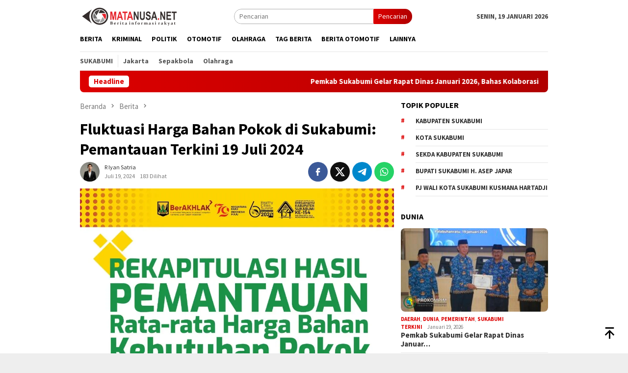

--- FILE ---
content_type: text/html; charset=UTF-8
request_url: https://matanusa.net/2024/07/fluktuasi-harga-bahan-pokok-di-sukabumi-pemantauan-terkini-19-juli-2024.html
body_size: 27485
content:
<!DOCTYPE html>
<html lang="id" prefix="og: https://ogp.me/ns#">
<head itemscope="itemscope" itemtype="http://schema.org/WebSite">
<meta charset="UTF-8">
<meta name="viewport" content="width=device-width, initial-scale=1">
<link rel="profile" href="http://gmpg.org/xfn/11">


<!-- Optimasi Mesin Pencari oleh Rank Math - https://rankmath.com/ -->
<title>Fluktuasi Harga Bahan Pokok di Sukabumi: Pemantauan Terkini 19 Juli 2024 - Matanusa</title>
<meta name="description" content="Matanusa, Sukabumi – Pada hari Jumat 19 juli 2024, terdapat fluktuasi harga bahan kebutuhan pokok di 12 pasar utama Kabupaten Sukabumi."/>
<meta name="robots" content="follow, index, max-snippet:-1, max-video-preview:-1, max-image-preview:large"/>
<link rel="canonical" href="https://matanusa.net/2024/07/fluktuasi-harga-bahan-pokok-di-sukabumi-pemantauan-terkini-19-juli-2024.html" />
<meta property="og:locale" content="id_ID" />
<meta property="og:type" content="article" />
<meta property="og:title" content="Fluktuasi Harga Bahan Pokok di Sukabumi: Pemantauan Terkini 19 Juli 2024 - Matanusa" />
<meta property="og:description" content="Matanusa, Sukabumi – Pada hari Jumat 19 juli 2024, terdapat fluktuasi harga bahan kebutuhan pokok di 12 pasar utama Kabupaten Sukabumi." />
<meta property="og:url" content="https://matanusa.net/2024/07/fluktuasi-harga-bahan-pokok-di-sukabumi-pemantauan-terkini-19-juli-2024.html" />
<meta property="og:site_name" content="Matanusa" />
<meta property="article:tag" content="Disdagin Kabupaten Sukabumi" />
<meta property="article:tag" content="Kabupaten Sukabumi" />
<meta property="article:section" content="Berita" />
<meta property="og:updated_time" content="2024-07-19T21:46:08+07:00" />
<meta property="og:image" content="https://matanusa.net/wp-content/uploads/2024/07/451771799_18295276288163817_4224822512957602109_n.webp" />
<meta property="og:image:secure_url" content="https://matanusa.net/wp-content/uploads/2024/07/451771799_18295276288163817_4224822512957602109_n.webp" />
<meta property="og:image:width" content="1080" />
<meta property="og:image:height" content="1080" />
<meta property="og:image:alt" content="Fluktuasi Harga Bahan Pokok di Sukabumi: Pemantauan Terkini 19 Juli 2024" />
<meta property="og:image:type" content="image/webp" />
<meta property="article:published_time" content="2024-07-19T21:46:05+07:00" />
<meta property="article:modified_time" content="2024-07-19T21:46:08+07:00" />
<meta name="twitter:card" content="summary_large_image" />
<meta name="twitter:title" content="Fluktuasi Harga Bahan Pokok di Sukabumi: Pemantauan Terkini 19 Juli 2024 - Matanusa" />
<meta name="twitter:description" content="Matanusa, Sukabumi – Pada hari Jumat 19 juli 2024, terdapat fluktuasi harga bahan kebutuhan pokok di 12 pasar utama Kabupaten Sukabumi." />
<meta name="twitter:image" content="https://matanusa.net/wp-content/uploads/2024/07/451771799_18295276288163817_4224822512957602109_n.webp" />
<meta name="twitter:label1" content="Ditulis oleh" />
<meta name="twitter:data1" content="R Iyan Satria" />
<meta name="twitter:label2" content="Waktunya membaca" />
<meta name="twitter:data2" content="Kurang dari semenit" />
<script type="application/ld+json" class="rank-math-schema">{"@context":"https://schema.org","@graph":[{"@type":"Place","@id":"https://matanusa.net/#place","address":{"@type":"PostalAddress","addressLocality":"Sukabumi","addressRegion":"Jawa Barat","postalCode":"43357","addressCountry":"Indonesia"}},{"@type":"Organization","@id":"https://matanusa.net/#organization","name":"Matanusa","url":"https://matanusa.net","address":{"@type":"PostalAddress","addressLocality":"Sukabumi","addressRegion":"Jawa Barat","postalCode":"43357","addressCountry":"Indonesia"},"logo":{"@type":"ImageObject","@id":"https://matanusa.net/#logo","url":"https://matanusa.net/wp-content/uploads/2023/12/logo-matanusa.png","contentUrl":"https://matanusa.net/wp-content/uploads/2023/12/logo-matanusa.png","caption":"Matanusa","inLanguage":"id","width":"200","height":"40"},"location":{"@id":"https://matanusa.net/#place"}},{"@type":"WebSite","@id":"https://matanusa.net/#website","url":"https://matanusa.net","name":"Matanusa","alternateName":"matanusa","publisher":{"@id":"https://matanusa.net/#organization"},"inLanguage":"id"},{"@type":"ImageObject","@id":"https://matanusa.net/wp-content/uploads/2024/07/451771799_18295276288163817_4224822512957602109_n.webp","url":"https://matanusa.net/wp-content/uploads/2024/07/451771799_18295276288163817_4224822512957602109_n.webp","width":"1080","height":"1080","inLanguage":"id"},{"@type":"BreadcrumbList","@id":"https://matanusa.net/2024/07/fluktuasi-harga-bahan-pokok-di-sukabumi-pemantauan-terkini-19-juli-2024.html#breadcrumb","itemListElement":[{"@type":"ListItem","position":"1","item":{"@id":"https://matanusa.net","name":"Home"}},{"@type":"ListItem","position":"2","item":{"@id":"https://matanusa.net/2024/07/fluktuasi-harga-bahan-pokok-di-sukabumi-pemantauan-terkini-19-juli-2024.html","name":"Fluktuasi Harga Bahan Pokok di Sukabumi: Pemantauan Terkini 19 Juli 2024"}}]},{"@type":"WebPage","@id":"https://matanusa.net/2024/07/fluktuasi-harga-bahan-pokok-di-sukabumi-pemantauan-terkini-19-juli-2024.html#webpage","url":"https://matanusa.net/2024/07/fluktuasi-harga-bahan-pokok-di-sukabumi-pemantauan-terkini-19-juli-2024.html","name":"Fluktuasi Harga Bahan Pokok di Sukabumi: Pemantauan Terkini 19 Juli 2024 - Matanusa","datePublished":"2024-07-19T21:46:05+07:00","dateModified":"2024-07-19T21:46:08+07:00","isPartOf":{"@id":"https://matanusa.net/#website"},"primaryImageOfPage":{"@id":"https://matanusa.net/wp-content/uploads/2024/07/451771799_18295276288163817_4224822512957602109_n.webp"},"inLanguage":"id","breadcrumb":{"@id":"https://matanusa.net/2024/07/fluktuasi-harga-bahan-pokok-di-sukabumi-pemantauan-terkini-19-juli-2024.html#breadcrumb"}},{"@type":"Person","@id":"https://matanusa.net/author/r-iyan-satria","name":"R Iyan Satria","url":"https://matanusa.net/author/r-iyan-satria","image":{"@type":"ImageObject","@id":"https://secure.gravatar.com/avatar/52e9e0f717879a981b3359d9fbdb93f366dc3cf10c0a79e2eb8f09e0df922606?s=96&amp;d=mm&amp;r=g","url":"https://secure.gravatar.com/avatar/52e9e0f717879a981b3359d9fbdb93f366dc3cf10c0a79e2eb8f09e0df922606?s=96&amp;d=mm&amp;r=g","caption":"R Iyan Satria","inLanguage":"id"},"worksFor":{"@id":"https://matanusa.net/#organization"}},{"@type":"NewsArticle","headline":"Fluktuasi Harga Bahan Pokok di Sukabumi: Pemantauan Terkini 19 Juli 2024 - Matanusa","datePublished":"2024-07-19T21:46:05+07:00","dateModified":"2024-07-19T21:46:08+07:00","author":{"@id":"https://matanusa.net/author/r-iyan-satria","name":"R Iyan Satria"},"publisher":{"@id":"https://matanusa.net/#organization"},"description":"Matanusa, Sukabumi \u2013 Pada hari Jumat 19 juli 2024, terdapat fluktuasi harga bahan kebutuhan pokok di 12 pasar utama Kabupaten Sukabumi.","name":"Fluktuasi Harga Bahan Pokok di Sukabumi: Pemantauan Terkini 19 Juli 2024 - Matanusa","@id":"https://matanusa.net/2024/07/fluktuasi-harga-bahan-pokok-di-sukabumi-pemantauan-terkini-19-juli-2024.html#richSnippet","isPartOf":{"@id":"https://matanusa.net/2024/07/fluktuasi-harga-bahan-pokok-di-sukabumi-pemantauan-terkini-19-juli-2024.html#webpage"},"image":{"@id":"https://matanusa.net/wp-content/uploads/2024/07/451771799_18295276288163817_4224822512957602109_n.webp"},"inLanguage":"id","mainEntityOfPage":{"@id":"https://matanusa.net/2024/07/fluktuasi-harga-bahan-pokok-di-sukabumi-pemantauan-terkini-19-juli-2024.html#webpage"}}]}</script>
<!-- /Plugin WordPress Rank Math SEO -->

<link rel='dns-prefetch' href='//connect.facebook.net' />
<link rel='dns-prefetch' href='//www.googletagmanager.com' />
<link rel='dns-prefetch' href='//fonts.googleapis.com' />
<link rel="alternate" type="application/rss+xml" title="Matanusa &raquo; Feed" href="https://matanusa.net/feed" />
<link rel="alternate" type="application/rss+xml" title="Matanusa &raquo; Umpan Komentar" href="https://matanusa.net/comments/feed" />
<link rel="alternate" type="application/rss+xml" title="Matanusa &raquo; Fluktuasi Harga Bahan Pokok di Sukabumi: Pemantauan Terkini 19 Juli 2024 Umpan Komentar" href="https://matanusa.net/2024/07/fluktuasi-harga-bahan-pokok-di-sukabumi-pemantauan-terkini-19-juli-2024.html/feed" />
<link rel="alternate" title="oEmbed (JSON)" type="application/json+oembed" href="https://matanusa.net/wp-json/oembed/1.0/embed?url=https%3A%2F%2Fmatanusa.net%2F2024%2F07%2Ffluktuasi-harga-bahan-pokok-di-sukabumi-pemantauan-terkini-19-juli-2024.html" />
<link rel="alternate" title="oEmbed (XML)" type="text/xml+oembed" href="https://matanusa.net/wp-json/oembed/1.0/embed?url=https%3A%2F%2Fmatanusa.net%2F2024%2F07%2Ffluktuasi-harga-bahan-pokok-di-sukabumi-pemantauan-terkini-19-juli-2024.html&#038;format=xml" />
<style id='wp-img-auto-sizes-contain-inline-css' type='text/css'>
img:is([sizes=auto i],[sizes^="auto," i]){contain-intrinsic-size:3000px 1500px}
/*# sourceURL=wp-img-auto-sizes-contain-inline-css */
</style>
<style id='wp-block-library-inline-css' type='text/css'>
:root{--wp-block-synced-color:#7a00df;--wp-block-synced-color--rgb:122,0,223;--wp-bound-block-color:var(--wp-block-synced-color);--wp-editor-canvas-background:#ddd;--wp-admin-theme-color:#007cba;--wp-admin-theme-color--rgb:0,124,186;--wp-admin-theme-color-darker-10:#006ba1;--wp-admin-theme-color-darker-10--rgb:0,107,160.5;--wp-admin-theme-color-darker-20:#005a87;--wp-admin-theme-color-darker-20--rgb:0,90,135;--wp-admin-border-width-focus:2px}@media (min-resolution:192dpi){:root{--wp-admin-border-width-focus:1.5px}}.wp-element-button{cursor:pointer}:root .has-very-light-gray-background-color{background-color:#eee}:root .has-very-dark-gray-background-color{background-color:#313131}:root .has-very-light-gray-color{color:#eee}:root .has-very-dark-gray-color{color:#313131}:root .has-vivid-green-cyan-to-vivid-cyan-blue-gradient-background{background:linear-gradient(135deg,#00d084,#0693e3)}:root .has-purple-crush-gradient-background{background:linear-gradient(135deg,#34e2e4,#4721fb 50%,#ab1dfe)}:root .has-hazy-dawn-gradient-background{background:linear-gradient(135deg,#faaca8,#dad0ec)}:root .has-subdued-olive-gradient-background{background:linear-gradient(135deg,#fafae1,#67a671)}:root .has-atomic-cream-gradient-background{background:linear-gradient(135deg,#fdd79a,#004a59)}:root .has-nightshade-gradient-background{background:linear-gradient(135deg,#330968,#31cdcf)}:root .has-midnight-gradient-background{background:linear-gradient(135deg,#020381,#2874fc)}:root{--wp--preset--font-size--normal:16px;--wp--preset--font-size--huge:42px}.has-regular-font-size{font-size:1em}.has-larger-font-size{font-size:2.625em}.has-normal-font-size{font-size:var(--wp--preset--font-size--normal)}.has-huge-font-size{font-size:var(--wp--preset--font-size--huge)}.has-text-align-center{text-align:center}.has-text-align-left{text-align:left}.has-text-align-right{text-align:right}.has-fit-text{white-space:nowrap!important}#end-resizable-editor-section{display:none}.aligncenter{clear:both}.items-justified-left{justify-content:flex-start}.items-justified-center{justify-content:center}.items-justified-right{justify-content:flex-end}.items-justified-space-between{justify-content:space-between}.screen-reader-text{border:0;clip-path:inset(50%);height:1px;margin:-1px;overflow:hidden;padding:0;position:absolute;width:1px;word-wrap:normal!important}.screen-reader-text:focus{background-color:#ddd;clip-path:none;color:#444;display:block;font-size:1em;height:auto;left:5px;line-height:normal;padding:15px 23px 14px;text-decoration:none;top:5px;width:auto;z-index:100000}html :where(.has-border-color){border-style:solid}html :where([style*=border-top-color]){border-top-style:solid}html :where([style*=border-right-color]){border-right-style:solid}html :where([style*=border-bottom-color]){border-bottom-style:solid}html :where([style*=border-left-color]){border-left-style:solid}html :where([style*=border-width]){border-style:solid}html :where([style*=border-top-width]){border-top-style:solid}html :where([style*=border-right-width]){border-right-style:solid}html :where([style*=border-bottom-width]){border-bottom-style:solid}html :where([style*=border-left-width]){border-left-style:solid}html :where(img[class*=wp-image-]){height:auto;max-width:100%}:where(figure){margin:0 0 1em}html :where(.is-position-sticky){--wp-admin--admin-bar--position-offset:var(--wp-admin--admin-bar--height,0px)}@media screen and (max-width:600px){html :where(.is-position-sticky){--wp-admin--admin-bar--position-offset:0px}}

/*# sourceURL=wp-block-library-inline-css */
</style><style id='wp-block-gallery-inline-css' type='text/css'>
.blocks-gallery-grid:not(.has-nested-images),.wp-block-gallery:not(.has-nested-images){display:flex;flex-wrap:wrap;list-style-type:none;margin:0;padding:0}.blocks-gallery-grid:not(.has-nested-images) .blocks-gallery-image,.blocks-gallery-grid:not(.has-nested-images) .blocks-gallery-item,.wp-block-gallery:not(.has-nested-images) .blocks-gallery-image,.wp-block-gallery:not(.has-nested-images) .blocks-gallery-item{display:flex;flex-direction:column;flex-grow:1;justify-content:center;margin:0 1em 1em 0;position:relative;width:calc(50% - 1em)}.blocks-gallery-grid:not(.has-nested-images) .blocks-gallery-image:nth-of-type(2n),.blocks-gallery-grid:not(.has-nested-images) .blocks-gallery-item:nth-of-type(2n),.wp-block-gallery:not(.has-nested-images) .blocks-gallery-image:nth-of-type(2n),.wp-block-gallery:not(.has-nested-images) .blocks-gallery-item:nth-of-type(2n){margin-right:0}.blocks-gallery-grid:not(.has-nested-images) .blocks-gallery-image figure,.blocks-gallery-grid:not(.has-nested-images) .blocks-gallery-item figure,.wp-block-gallery:not(.has-nested-images) .blocks-gallery-image figure,.wp-block-gallery:not(.has-nested-images) .blocks-gallery-item figure{align-items:flex-end;display:flex;height:100%;justify-content:flex-start;margin:0}.blocks-gallery-grid:not(.has-nested-images) .blocks-gallery-image img,.blocks-gallery-grid:not(.has-nested-images) .blocks-gallery-item img,.wp-block-gallery:not(.has-nested-images) .blocks-gallery-image img,.wp-block-gallery:not(.has-nested-images) .blocks-gallery-item img{display:block;height:auto;max-width:100%;width:auto}.blocks-gallery-grid:not(.has-nested-images) .blocks-gallery-image figcaption,.blocks-gallery-grid:not(.has-nested-images) .blocks-gallery-item figcaption,.wp-block-gallery:not(.has-nested-images) .blocks-gallery-image figcaption,.wp-block-gallery:not(.has-nested-images) .blocks-gallery-item figcaption{background:linear-gradient(0deg,#000000b3,#0000004d 70%,#0000);bottom:0;box-sizing:border-box;color:#fff;font-size:.8em;margin:0;max-height:100%;overflow:auto;padding:3em .77em .7em;position:absolute;text-align:center;width:100%;z-index:2}.blocks-gallery-grid:not(.has-nested-images) .blocks-gallery-image figcaption img,.blocks-gallery-grid:not(.has-nested-images) .blocks-gallery-item figcaption img,.wp-block-gallery:not(.has-nested-images) .blocks-gallery-image figcaption img,.wp-block-gallery:not(.has-nested-images) .blocks-gallery-item figcaption img{display:inline}.blocks-gallery-grid:not(.has-nested-images) figcaption,.wp-block-gallery:not(.has-nested-images) figcaption{flex-grow:1}.blocks-gallery-grid:not(.has-nested-images).is-cropped .blocks-gallery-image a,.blocks-gallery-grid:not(.has-nested-images).is-cropped .blocks-gallery-image img,.blocks-gallery-grid:not(.has-nested-images).is-cropped .blocks-gallery-item a,.blocks-gallery-grid:not(.has-nested-images).is-cropped .blocks-gallery-item img,.wp-block-gallery:not(.has-nested-images).is-cropped .blocks-gallery-image a,.wp-block-gallery:not(.has-nested-images).is-cropped .blocks-gallery-image img,.wp-block-gallery:not(.has-nested-images).is-cropped .blocks-gallery-item a,.wp-block-gallery:not(.has-nested-images).is-cropped .blocks-gallery-item img{flex:1;height:100%;object-fit:cover;width:100%}.blocks-gallery-grid:not(.has-nested-images).columns-1 .blocks-gallery-image,.blocks-gallery-grid:not(.has-nested-images).columns-1 .blocks-gallery-item,.wp-block-gallery:not(.has-nested-images).columns-1 .blocks-gallery-image,.wp-block-gallery:not(.has-nested-images).columns-1 .blocks-gallery-item{margin-right:0;width:100%}@media (min-width:600px){.blocks-gallery-grid:not(.has-nested-images).columns-3 .blocks-gallery-image,.blocks-gallery-grid:not(.has-nested-images).columns-3 .blocks-gallery-item,.wp-block-gallery:not(.has-nested-images).columns-3 .blocks-gallery-image,.wp-block-gallery:not(.has-nested-images).columns-3 .blocks-gallery-item{margin-right:1em;width:calc(33.33333% - .66667em)}.blocks-gallery-grid:not(.has-nested-images).columns-4 .blocks-gallery-image,.blocks-gallery-grid:not(.has-nested-images).columns-4 .blocks-gallery-item,.wp-block-gallery:not(.has-nested-images).columns-4 .blocks-gallery-image,.wp-block-gallery:not(.has-nested-images).columns-4 .blocks-gallery-item{margin-right:1em;width:calc(25% - .75em)}.blocks-gallery-grid:not(.has-nested-images).columns-5 .blocks-gallery-image,.blocks-gallery-grid:not(.has-nested-images).columns-5 .blocks-gallery-item,.wp-block-gallery:not(.has-nested-images).columns-5 .blocks-gallery-image,.wp-block-gallery:not(.has-nested-images).columns-5 .blocks-gallery-item{margin-right:1em;width:calc(20% - .8em)}.blocks-gallery-grid:not(.has-nested-images).columns-6 .blocks-gallery-image,.blocks-gallery-grid:not(.has-nested-images).columns-6 .blocks-gallery-item,.wp-block-gallery:not(.has-nested-images).columns-6 .blocks-gallery-image,.wp-block-gallery:not(.has-nested-images).columns-6 .blocks-gallery-item{margin-right:1em;width:calc(16.66667% - .83333em)}.blocks-gallery-grid:not(.has-nested-images).columns-7 .blocks-gallery-image,.blocks-gallery-grid:not(.has-nested-images).columns-7 .blocks-gallery-item,.wp-block-gallery:not(.has-nested-images).columns-7 .blocks-gallery-image,.wp-block-gallery:not(.has-nested-images).columns-7 .blocks-gallery-item{margin-right:1em;width:calc(14.28571% - .85714em)}.blocks-gallery-grid:not(.has-nested-images).columns-8 .blocks-gallery-image,.blocks-gallery-grid:not(.has-nested-images).columns-8 .blocks-gallery-item,.wp-block-gallery:not(.has-nested-images).columns-8 .blocks-gallery-image,.wp-block-gallery:not(.has-nested-images).columns-8 .blocks-gallery-item{margin-right:1em;width:calc(12.5% - .875em)}.blocks-gallery-grid:not(.has-nested-images).columns-1 .blocks-gallery-image:nth-of-type(1n),.blocks-gallery-grid:not(.has-nested-images).columns-1 .blocks-gallery-item:nth-of-type(1n),.blocks-gallery-grid:not(.has-nested-images).columns-2 .blocks-gallery-image:nth-of-type(2n),.blocks-gallery-grid:not(.has-nested-images).columns-2 .blocks-gallery-item:nth-of-type(2n),.blocks-gallery-grid:not(.has-nested-images).columns-3 .blocks-gallery-image:nth-of-type(3n),.blocks-gallery-grid:not(.has-nested-images).columns-3 .blocks-gallery-item:nth-of-type(3n),.blocks-gallery-grid:not(.has-nested-images).columns-4 .blocks-gallery-image:nth-of-type(4n),.blocks-gallery-grid:not(.has-nested-images).columns-4 .blocks-gallery-item:nth-of-type(4n),.blocks-gallery-grid:not(.has-nested-images).columns-5 .blocks-gallery-image:nth-of-type(5n),.blocks-gallery-grid:not(.has-nested-images).columns-5 .blocks-gallery-item:nth-of-type(5n),.blocks-gallery-grid:not(.has-nested-images).columns-6 .blocks-gallery-image:nth-of-type(6n),.blocks-gallery-grid:not(.has-nested-images).columns-6 .blocks-gallery-item:nth-of-type(6n),.blocks-gallery-grid:not(.has-nested-images).columns-7 .blocks-gallery-image:nth-of-type(7n),.blocks-gallery-grid:not(.has-nested-images).columns-7 .blocks-gallery-item:nth-of-type(7n),.blocks-gallery-grid:not(.has-nested-images).columns-8 .blocks-gallery-image:nth-of-type(8n),.blocks-gallery-grid:not(.has-nested-images).columns-8 .blocks-gallery-item:nth-of-type(8n),.wp-block-gallery:not(.has-nested-images).columns-1 .blocks-gallery-image:nth-of-type(1n),.wp-block-gallery:not(.has-nested-images).columns-1 .blocks-gallery-item:nth-of-type(1n),.wp-block-gallery:not(.has-nested-images).columns-2 .blocks-gallery-image:nth-of-type(2n),.wp-block-gallery:not(.has-nested-images).columns-2 .blocks-gallery-item:nth-of-type(2n),.wp-block-gallery:not(.has-nested-images).columns-3 .blocks-gallery-image:nth-of-type(3n),.wp-block-gallery:not(.has-nested-images).columns-3 .blocks-gallery-item:nth-of-type(3n),.wp-block-gallery:not(.has-nested-images).columns-4 .blocks-gallery-image:nth-of-type(4n),.wp-block-gallery:not(.has-nested-images).columns-4 .blocks-gallery-item:nth-of-type(4n),.wp-block-gallery:not(.has-nested-images).columns-5 .blocks-gallery-image:nth-of-type(5n),.wp-block-gallery:not(.has-nested-images).columns-5 .blocks-gallery-item:nth-of-type(5n),.wp-block-gallery:not(.has-nested-images).columns-6 .blocks-gallery-image:nth-of-type(6n),.wp-block-gallery:not(.has-nested-images).columns-6 .blocks-gallery-item:nth-of-type(6n),.wp-block-gallery:not(.has-nested-images).columns-7 .blocks-gallery-image:nth-of-type(7n),.wp-block-gallery:not(.has-nested-images).columns-7 .blocks-gallery-item:nth-of-type(7n),.wp-block-gallery:not(.has-nested-images).columns-8 .blocks-gallery-image:nth-of-type(8n),.wp-block-gallery:not(.has-nested-images).columns-8 .blocks-gallery-item:nth-of-type(8n){margin-right:0}}.blocks-gallery-grid:not(.has-nested-images) .blocks-gallery-image:last-child,.blocks-gallery-grid:not(.has-nested-images) .blocks-gallery-item:last-child,.wp-block-gallery:not(.has-nested-images) .blocks-gallery-image:last-child,.wp-block-gallery:not(.has-nested-images) .blocks-gallery-item:last-child{margin-right:0}.blocks-gallery-grid:not(.has-nested-images).alignleft,.blocks-gallery-grid:not(.has-nested-images).alignright,.wp-block-gallery:not(.has-nested-images).alignleft,.wp-block-gallery:not(.has-nested-images).alignright{max-width:420px;width:100%}.blocks-gallery-grid:not(.has-nested-images).aligncenter .blocks-gallery-item figure,.wp-block-gallery:not(.has-nested-images).aligncenter .blocks-gallery-item figure{justify-content:center}.wp-block-gallery:not(.is-cropped) .blocks-gallery-item{align-self:flex-start}figure.wp-block-gallery.has-nested-images{align-items:normal}.wp-block-gallery.has-nested-images figure.wp-block-image:not(#individual-image){margin:0;width:calc(50% - var(--wp--style--unstable-gallery-gap, 16px)/2)}.wp-block-gallery.has-nested-images figure.wp-block-image{box-sizing:border-box;display:flex;flex-direction:column;flex-grow:1;justify-content:center;max-width:100%;position:relative}.wp-block-gallery.has-nested-images figure.wp-block-image>a,.wp-block-gallery.has-nested-images figure.wp-block-image>div{flex-direction:column;flex-grow:1;margin:0}.wp-block-gallery.has-nested-images figure.wp-block-image img{display:block;height:auto;max-width:100%!important;width:auto}.wp-block-gallery.has-nested-images figure.wp-block-image figcaption,.wp-block-gallery.has-nested-images figure.wp-block-image:has(figcaption):before{bottom:0;left:0;max-height:100%;position:absolute;right:0}.wp-block-gallery.has-nested-images figure.wp-block-image:has(figcaption):before{backdrop-filter:blur(3px);content:"";height:100%;-webkit-mask-image:linear-gradient(0deg,#000 20%,#0000);mask-image:linear-gradient(0deg,#000 20%,#0000);max-height:40%;pointer-events:none}.wp-block-gallery.has-nested-images figure.wp-block-image figcaption{box-sizing:border-box;color:#fff;font-size:13px;margin:0;overflow:auto;padding:1em;text-align:center;text-shadow:0 0 1.5px #000}.wp-block-gallery.has-nested-images figure.wp-block-image figcaption::-webkit-scrollbar{height:12px;width:12px}.wp-block-gallery.has-nested-images figure.wp-block-image figcaption::-webkit-scrollbar-track{background-color:initial}.wp-block-gallery.has-nested-images figure.wp-block-image figcaption::-webkit-scrollbar-thumb{background-clip:padding-box;background-color:initial;border:3px solid #0000;border-radius:8px}.wp-block-gallery.has-nested-images figure.wp-block-image figcaption:focus-within::-webkit-scrollbar-thumb,.wp-block-gallery.has-nested-images figure.wp-block-image figcaption:focus::-webkit-scrollbar-thumb,.wp-block-gallery.has-nested-images figure.wp-block-image figcaption:hover::-webkit-scrollbar-thumb{background-color:#fffc}.wp-block-gallery.has-nested-images figure.wp-block-image figcaption{scrollbar-color:#0000 #0000;scrollbar-gutter:stable both-edges;scrollbar-width:thin}.wp-block-gallery.has-nested-images figure.wp-block-image figcaption:focus,.wp-block-gallery.has-nested-images figure.wp-block-image figcaption:focus-within,.wp-block-gallery.has-nested-images figure.wp-block-image figcaption:hover{scrollbar-color:#fffc #0000}.wp-block-gallery.has-nested-images figure.wp-block-image figcaption{will-change:transform}@media (hover:none){.wp-block-gallery.has-nested-images figure.wp-block-image figcaption{scrollbar-color:#fffc #0000}}.wp-block-gallery.has-nested-images figure.wp-block-image figcaption{background:linear-gradient(0deg,#0006,#0000)}.wp-block-gallery.has-nested-images figure.wp-block-image figcaption img{display:inline}.wp-block-gallery.has-nested-images figure.wp-block-image figcaption a{color:inherit}.wp-block-gallery.has-nested-images figure.wp-block-image.has-custom-border img{box-sizing:border-box}.wp-block-gallery.has-nested-images figure.wp-block-image.has-custom-border>a,.wp-block-gallery.has-nested-images figure.wp-block-image.has-custom-border>div,.wp-block-gallery.has-nested-images figure.wp-block-image.is-style-rounded>a,.wp-block-gallery.has-nested-images figure.wp-block-image.is-style-rounded>div{flex:1 1 auto}.wp-block-gallery.has-nested-images figure.wp-block-image.has-custom-border figcaption,.wp-block-gallery.has-nested-images figure.wp-block-image.is-style-rounded figcaption{background:none;color:inherit;flex:initial;margin:0;padding:10px 10px 9px;position:relative;text-shadow:none}.wp-block-gallery.has-nested-images figure.wp-block-image.has-custom-border:before,.wp-block-gallery.has-nested-images figure.wp-block-image.is-style-rounded:before{content:none}.wp-block-gallery.has-nested-images figcaption{flex-basis:100%;flex-grow:1;text-align:center}.wp-block-gallery.has-nested-images:not(.is-cropped) figure.wp-block-image:not(#individual-image){margin-bottom:auto;margin-top:0}.wp-block-gallery.has-nested-images.is-cropped figure.wp-block-image:not(#individual-image){align-self:inherit}.wp-block-gallery.has-nested-images.is-cropped figure.wp-block-image:not(#individual-image)>a,.wp-block-gallery.has-nested-images.is-cropped figure.wp-block-image:not(#individual-image)>div:not(.components-drop-zone){display:flex}.wp-block-gallery.has-nested-images.is-cropped figure.wp-block-image:not(#individual-image) a,.wp-block-gallery.has-nested-images.is-cropped figure.wp-block-image:not(#individual-image) img{flex:1 0 0%;height:100%;object-fit:cover;width:100%}.wp-block-gallery.has-nested-images.columns-1 figure.wp-block-image:not(#individual-image){width:100%}@media (min-width:600px){.wp-block-gallery.has-nested-images.columns-3 figure.wp-block-image:not(#individual-image){width:calc(33.33333% - var(--wp--style--unstable-gallery-gap, 16px)*.66667)}.wp-block-gallery.has-nested-images.columns-4 figure.wp-block-image:not(#individual-image){width:calc(25% - var(--wp--style--unstable-gallery-gap, 16px)*.75)}.wp-block-gallery.has-nested-images.columns-5 figure.wp-block-image:not(#individual-image){width:calc(20% - var(--wp--style--unstable-gallery-gap, 16px)*.8)}.wp-block-gallery.has-nested-images.columns-6 figure.wp-block-image:not(#individual-image){width:calc(16.66667% - var(--wp--style--unstable-gallery-gap, 16px)*.83333)}.wp-block-gallery.has-nested-images.columns-7 figure.wp-block-image:not(#individual-image){width:calc(14.28571% - var(--wp--style--unstable-gallery-gap, 16px)*.85714)}.wp-block-gallery.has-nested-images.columns-8 figure.wp-block-image:not(#individual-image){width:calc(12.5% - var(--wp--style--unstable-gallery-gap, 16px)*.875)}.wp-block-gallery.has-nested-images.columns-default figure.wp-block-image:not(#individual-image){width:calc(33.33% - var(--wp--style--unstable-gallery-gap, 16px)*.66667)}.wp-block-gallery.has-nested-images.columns-default figure.wp-block-image:not(#individual-image):first-child:nth-last-child(2),.wp-block-gallery.has-nested-images.columns-default figure.wp-block-image:not(#individual-image):first-child:nth-last-child(2)~figure.wp-block-image:not(#individual-image){width:calc(50% - var(--wp--style--unstable-gallery-gap, 16px)*.5)}.wp-block-gallery.has-nested-images.columns-default figure.wp-block-image:not(#individual-image):first-child:last-child{width:100%}}.wp-block-gallery.has-nested-images.alignleft,.wp-block-gallery.has-nested-images.alignright{max-width:420px;width:100%}.wp-block-gallery.has-nested-images.aligncenter{justify-content:center}
/*# sourceURL=https://matanusa.net/wp-includes/blocks/gallery/style.min.css */
</style>
<style id='wp-block-image-inline-css' type='text/css'>
.wp-block-image>a,.wp-block-image>figure>a{display:inline-block}.wp-block-image img{box-sizing:border-box;height:auto;max-width:100%;vertical-align:bottom}@media not (prefers-reduced-motion){.wp-block-image img.hide{visibility:hidden}.wp-block-image img.show{animation:show-content-image .4s}}.wp-block-image[style*=border-radius] img,.wp-block-image[style*=border-radius]>a{border-radius:inherit}.wp-block-image.has-custom-border img{box-sizing:border-box}.wp-block-image.aligncenter{text-align:center}.wp-block-image.alignfull>a,.wp-block-image.alignwide>a{width:100%}.wp-block-image.alignfull img,.wp-block-image.alignwide img{height:auto;width:100%}.wp-block-image .aligncenter,.wp-block-image .alignleft,.wp-block-image .alignright,.wp-block-image.aligncenter,.wp-block-image.alignleft,.wp-block-image.alignright{display:table}.wp-block-image .aligncenter>figcaption,.wp-block-image .alignleft>figcaption,.wp-block-image .alignright>figcaption,.wp-block-image.aligncenter>figcaption,.wp-block-image.alignleft>figcaption,.wp-block-image.alignright>figcaption{caption-side:bottom;display:table-caption}.wp-block-image .alignleft{float:left;margin:.5em 1em .5em 0}.wp-block-image .alignright{float:right;margin:.5em 0 .5em 1em}.wp-block-image .aligncenter{margin-left:auto;margin-right:auto}.wp-block-image :where(figcaption){margin-bottom:1em;margin-top:.5em}.wp-block-image.is-style-circle-mask img{border-radius:9999px}@supports ((-webkit-mask-image:none) or (mask-image:none)) or (-webkit-mask-image:none){.wp-block-image.is-style-circle-mask img{border-radius:0;-webkit-mask-image:url('data:image/svg+xml;utf8,<svg viewBox="0 0 100 100" xmlns="http://www.w3.org/2000/svg"><circle cx="50" cy="50" r="50"/></svg>');mask-image:url('data:image/svg+xml;utf8,<svg viewBox="0 0 100 100" xmlns="http://www.w3.org/2000/svg"><circle cx="50" cy="50" r="50"/></svg>');mask-mode:alpha;-webkit-mask-position:center;mask-position:center;-webkit-mask-repeat:no-repeat;mask-repeat:no-repeat;-webkit-mask-size:contain;mask-size:contain}}:root :where(.wp-block-image.is-style-rounded img,.wp-block-image .is-style-rounded img){border-radius:9999px}.wp-block-image figure{margin:0}.wp-lightbox-container{display:flex;flex-direction:column;position:relative}.wp-lightbox-container img{cursor:zoom-in}.wp-lightbox-container img:hover+button{opacity:1}.wp-lightbox-container button{align-items:center;backdrop-filter:blur(16px) saturate(180%);background-color:#5a5a5a40;border:none;border-radius:4px;cursor:zoom-in;display:flex;height:20px;justify-content:center;opacity:0;padding:0;position:absolute;right:16px;text-align:center;top:16px;width:20px;z-index:100}@media not (prefers-reduced-motion){.wp-lightbox-container button{transition:opacity .2s ease}}.wp-lightbox-container button:focus-visible{outline:3px auto #5a5a5a40;outline:3px auto -webkit-focus-ring-color;outline-offset:3px}.wp-lightbox-container button:hover{cursor:pointer;opacity:1}.wp-lightbox-container button:focus{opacity:1}.wp-lightbox-container button:focus,.wp-lightbox-container button:hover,.wp-lightbox-container button:not(:hover):not(:active):not(.has-background){background-color:#5a5a5a40;border:none}.wp-lightbox-overlay{box-sizing:border-box;cursor:zoom-out;height:100vh;left:0;overflow:hidden;position:fixed;top:0;visibility:hidden;width:100%;z-index:100000}.wp-lightbox-overlay .close-button{align-items:center;cursor:pointer;display:flex;justify-content:center;min-height:40px;min-width:40px;padding:0;position:absolute;right:calc(env(safe-area-inset-right) + 16px);top:calc(env(safe-area-inset-top) + 16px);z-index:5000000}.wp-lightbox-overlay .close-button:focus,.wp-lightbox-overlay .close-button:hover,.wp-lightbox-overlay .close-button:not(:hover):not(:active):not(.has-background){background:none;border:none}.wp-lightbox-overlay .lightbox-image-container{height:var(--wp--lightbox-container-height);left:50%;overflow:hidden;position:absolute;top:50%;transform:translate(-50%,-50%);transform-origin:top left;width:var(--wp--lightbox-container-width);z-index:9999999999}.wp-lightbox-overlay .wp-block-image{align-items:center;box-sizing:border-box;display:flex;height:100%;justify-content:center;margin:0;position:relative;transform-origin:0 0;width:100%;z-index:3000000}.wp-lightbox-overlay .wp-block-image img{height:var(--wp--lightbox-image-height);min-height:var(--wp--lightbox-image-height);min-width:var(--wp--lightbox-image-width);width:var(--wp--lightbox-image-width)}.wp-lightbox-overlay .wp-block-image figcaption{display:none}.wp-lightbox-overlay button{background:none;border:none}.wp-lightbox-overlay .scrim{background-color:#fff;height:100%;opacity:.9;position:absolute;width:100%;z-index:2000000}.wp-lightbox-overlay.active{visibility:visible}@media not (prefers-reduced-motion){.wp-lightbox-overlay.active{animation:turn-on-visibility .25s both}.wp-lightbox-overlay.active img{animation:turn-on-visibility .35s both}.wp-lightbox-overlay.show-closing-animation:not(.active){animation:turn-off-visibility .35s both}.wp-lightbox-overlay.show-closing-animation:not(.active) img{animation:turn-off-visibility .25s both}.wp-lightbox-overlay.zoom.active{animation:none;opacity:1;visibility:visible}.wp-lightbox-overlay.zoom.active .lightbox-image-container{animation:lightbox-zoom-in .4s}.wp-lightbox-overlay.zoom.active .lightbox-image-container img{animation:none}.wp-lightbox-overlay.zoom.active .scrim{animation:turn-on-visibility .4s forwards}.wp-lightbox-overlay.zoom.show-closing-animation:not(.active){animation:none}.wp-lightbox-overlay.zoom.show-closing-animation:not(.active) .lightbox-image-container{animation:lightbox-zoom-out .4s}.wp-lightbox-overlay.zoom.show-closing-animation:not(.active) .lightbox-image-container img{animation:none}.wp-lightbox-overlay.zoom.show-closing-animation:not(.active) .scrim{animation:turn-off-visibility .4s forwards}}@keyframes show-content-image{0%{visibility:hidden}99%{visibility:hidden}to{visibility:visible}}@keyframes turn-on-visibility{0%{opacity:0}to{opacity:1}}@keyframes turn-off-visibility{0%{opacity:1;visibility:visible}99%{opacity:0;visibility:visible}to{opacity:0;visibility:hidden}}@keyframes lightbox-zoom-in{0%{transform:translate(calc((-100vw + var(--wp--lightbox-scrollbar-width))/2 + var(--wp--lightbox-initial-left-position)),calc(-50vh + var(--wp--lightbox-initial-top-position))) scale(var(--wp--lightbox-scale))}to{transform:translate(-50%,-50%) scale(1)}}@keyframes lightbox-zoom-out{0%{transform:translate(-50%,-50%) scale(1);visibility:visible}99%{visibility:visible}to{transform:translate(calc((-100vw + var(--wp--lightbox-scrollbar-width))/2 + var(--wp--lightbox-initial-left-position)),calc(-50vh + var(--wp--lightbox-initial-top-position))) scale(var(--wp--lightbox-scale));visibility:hidden}}
/*# sourceURL=https://matanusa.net/wp-includes/blocks/image/style.min.css */
</style>
<style id='wp-block-paragraph-inline-css' type='text/css'>
.is-small-text{font-size:.875em}.is-regular-text{font-size:1em}.is-large-text{font-size:2.25em}.is-larger-text{font-size:3em}.has-drop-cap:not(:focus):first-letter{float:left;font-size:8.4em;font-style:normal;font-weight:100;line-height:.68;margin:.05em .1em 0 0;text-transform:uppercase}body.rtl .has-drop-cap:not(:focus):first-letter{float:none;margin-left:.1em}p.has-drop-cap.has-background{overflow:hidden}:root :where(p.has-background){padding:1.25em 2.375em}:where(p.has-text-color:not(.has-link-color)) a{color:inherit}p.has-text-align-left[style*="writing-mode:vertical-lr"],p.has-text-align-right[style*="writing-mode:vertical-rl"]{rotate:180deg}
/*# sourceURL=https://matanusa.net/wp-includes/blocks/paragraph/style.min.css */
</style>
<style id='global-styles-inline-css' type='text/css'>
:root{--wp--preset--aspect-ratio--square: 1;--wp--preset--aspect-ratio--4-3: 4/3;--wp--preset--aspect-ratio--3-4: 3/4;--wp--preset--aspect-ratio--3-2: 3/2;--wp--preset--aspect-ratio--2-3: 2/3;--wp--preset--aspect-ratio--16-9: 16/9;--wp--preset--aspect-ratio--9-16: 9/16;--wp--preset--color--black: #000000;--wp--preset--color--cyan-bluish-gray: #abb8c3;--wp--preset--color--white: #ffffff;--wp--preset--color--pale-pink: #f78da7;--wp--preset--color--vivid-red: #cf2e2e;--wp--preset--color--luminous-vivid-orange: #ff6900;--wp--preset--color--luminous-vivid-amber: #fcb900;--wp--preset--color--light-green-cyan: #7bdcb5;--wp--preset--color--vivid-green-cyan: #00d084;--wp--preset--color--pale-cyan-blue: #8ed1fc;--wp--preset--color--vivid-cyan-blue: #0693e3;--wp--preset--color--vivid-purple: #9b51e0;--wp--preset--gradient--vivid-cyan-blue-to-vivid-purple: linear-gradient(135deg,rgb(6,147,227) 0%,rgb(155,81,224) 100%);--wp--preset--gradient--light-green-cyan-to-vivid-green-cyan: linear-gradient(135deg,rgb(122,220,180) 0%,rgb(0,208,130) 100%);--wp--preset--gradient--luminous-vivid-amber-to-luminous-vivid-orange: linear-gradient(135deg,rgb(252,185,0) 0%,rgb(255,105,0) 100%);--wp--preset--gradient--luminous-vivid-orange-to-vivid-red: linear-gradient(135deg,rgb(255,105,0) 0%,rgb(207,46,46) 100%);--wp--preset--gradient--very-light-gray-to-cyan-bluish-gray: linear-gradient(135deg,rgb(238,238,238) 0%,rgb(169,184,195) 100%);--wp--preset--gradient--cool-to-warm-spectrum: linear-gradient(135deg,rgb(74,234,220) 0%,rgb(151,120,209) 20%,rgb(207,42,186) 40%,rgb(238,44,130) 60%,rgb(251,105,98) 80%,rgb(254,248,76) 100%);--wp--preset--gradient--blush-light-purple: linear-gradient(135deg,rgb(255,206,236) 0%,rgb(152,150,240) 100%);--wp--preset--gradient--blush-bordeaux: linear-gradient(135deg,rgb(254,205,165) 0%,rgb(254,45,45) 50%,rgb(107,0,62) 100%);--wp--preset--gradient--luminous-dusk: linear-gradient(135deg,rgb(255,203,112) 0%,rgb(199,81,192) 50%,rgb(65,88,208) 100%);--wp--preset--gradient--pale-ocean: linear-gradient(135deg,rgb(255,245,203) 0%,rgb(182,227,212) 50%,rgb(51,167,181) 100%);--wp--preset--gradient--electric-grass: linear-gradient(135deg,rgb(202,248,128) 0%,rgb(113,206,126) 100%);--wp--preset--gradient--midnight: linear-gradient(135deg,rgb(2,3,129) 0%,rgb(40,116,252) 100%);--wp--preset--font-size--small: 13px;--wp--preset--font-size--medium: 20px;--wp--preset--font-size--large: 36px;--wp--preset--font-size--x-large: 42px;--wp--preset--spacing--20: 0.44rem;--wp--preset--spacing--30: 0.67rem;--wp--preset--spacing--40: 1rem;--wp--preset--spacing--50: 1.5rem;--wp--preset--spacing--60: 2.25rem;--wp--preset--spacing--70: 3.38rem;--wp--preset--spacing--80: 5.06rem;--wp--preset--shadow--natural: 6px 6px 9px rgba(0, 0, 0, 0.2);--wp--preset--shadow--deep: 12px 12px 50px rgba(0, 0, 0, 0.4);--wp--preset--shadow--sharp: 6px 6px 0px rgba(0, 0, 0, 0.2);--wp--preset--shadow--outlined: 6px 6px 0px -3px rgb(255, 255, 255), 6px 6px rgb(0, 0, 0);--wp--preset--shadow--crisp: 6px 6px 0px rgb(0, 0, 0);}:where(.is-layout-flex){gap: 0.5em;}:where(.is-layout-grid){gap: 0.5em;}body .is-layout-flex{display: flex;}.is-layout-flex{flex-wrap: wrap;align-items: center;}.is-layout-flex > :is(*, div){margin: 0;}body .is-layout-grid{display: grid;}.is-layout-grid > :is(*, div){margin: 0;}:where(.wp-block-columns.is-layout-flex){gap: 2em;}:where(.wp-block-columns.is-layout-grid){gap: 2em;}:where(.wp-block-post-template.is-layout-flex){gap: 1.25em;}:where(.wp-block-post-template.is-layout-grid){gap: 1.25em;}.has-black-color{color: var(--wp--preset--color--black) !important;}.has-cyan-bluish-gray-color{color: var(--wp--preset--color--cyan-bluish-gray) !important;}.has-white-color{color: var(--wp--preset--color--white) !important;}.has-pale-pink-color{color: var(--wp--preset--color--pale-pink) !important;}.has-vivid-red-color{color: var(--wp--preset--color--vivid-red) !important;}.has-luminous-vivid-orange-color{color: var(--wp--preset--color--luminous-vivid-orange) !important;}.has-luminous-vivid-amber-color{color: var(--wp--preset--color--luminous-vivid-amber) !important;}.has-light-green-cyan-color{color: var(--wp--preset--color--light-green-cyan) !important;}.has-vivid-green-cyan-color{color: var(--wp--preset--color--vivid-green-cyan) !important;}.has-pale-cyan-blue-color{color: var(--wp--preset--color--pale-cyan-blue) !important;}.has-vivid-cyan-blue-color{color: var(--wp--preset--color--vivid-cyan-blue) !important;}.has-vivid-purple-color{color: var(--wp--preset--color--vivid-purple) !important;}.has-black-background-color{background-color: var(--wp--preset--color--black) !important;}.has-cyan-bluish-gray-background-color{background-color: var(--wp--preset--color--cyan-bluish-gray) !important;}.has-white-background-color{background-color: var(--wp--preset--color--white) !important;}.has-pale-pink-background-color{background-color: var(--wp--preset--color--pale-pink) !important;}.has-vivid-red-background-color{background-color: var(--wp--preset--color--vivid-red) !important;}.has-luminous-vivid-orange-background-color{background-color: var(--wp--preset--color--luminous-vivid-orange) !important;}.has-luminous-vivid-amber-background-color{background-color: var(--wp--preset--color--luminous-vivid-amber) !important;}.has-light-green-cyan-background-color{background-color: var(--wp--preset--color--light-green-cyan) !important;}.has-vivid-green-cyan-background-color{background-color: var(--wp--preset--color--vivid-green-cyan) !important;}.has-pale-cyan-blue-background-color{background-color: var(--wp--preset--color--pale-cyan-blue) !important;}.has-vivid-cyan-blue-background-color{background-color: var(--wp--preset--color--vivid-cyan-blue) !important;}.has-vivid-purple-background-color{background-color: var(--wp--preset--color--vivid-purple) !important;}.has-black-border-color{border-color: var(--wp--preset--color--black) !important;}.has-cyan-bluish-gray-border-color{border-color: var(--wp--preset--color--cyan-bluish-gray) !important;}.has-white-border-color{border-color: var(--wp--preset--color--white) !important;}.has-pale-pink-border-color{border-color: var(--wp--preset--color--pale-pink) !important;}.has-vivid-red-border-color{border-color: var(--wp--preset--color--vivid-red) !important;}.has-luminous-vivid-orange-border-color{border-color: var(--wp--preset--color--luminous-vivid-orange) !important;}.has-luminous-vivid-amber-border-color{border-color: var(--wp--preset--color--luminous-vivid-amber) !important;}.has-light-green-cyan-border-color{border-color: var(--wp--preset--color--light-green-cyan) !important;}.has-vivid-green-cyan-border-color{border-color: var(--wp--preset--color--vivid-green-cyan) !important;}.has-pale-cyan-blue-border-color{border-color: var(--wp--preset--color--pale-cyan-blue) !important;}.has-vivid-cyan-blue-border-color{border-color: var(--wp--preset--color--vivid-cyan-blue) !important;}.has-vivid-purple-border-color{border-color: var(--wp--preset--color--vivid-purple) !important;}.has-vivid-cyan-blue-to-vivid-purple-gradient-background{background: var(--wp--preset--gradient--vivid-cyan-blue-to-vivid-purple) !important;}.has-light-green-cyan-to-vivid-green-cyan-gradient-background{background: var(--wp--preset--gradient--light-green-cyan-to-vivid-green-cyan) !important;}.has-luminous-vivid-amber-to-luminous-vivid-orange-gradient-background{background: var(--wp--preset--gradient--luminous-vivid-amber-to-luminous-vivid-orange) !important;}.has-luminous-vivid-orange-to-vivid-red-gradient-background{background: var(--wp--preset--gradient--luminous-vivid-orange-to-vivid-red) !important;}.has-very-light-gray-to-cyan-bluish-gray-gradient-background{background: var(--wp--preset--gradient--very-light-gray-to-cyan-bluish-gray) !important;}.has-cool-to-warm-spectrum-gradient-background{background: var(--wp--preset--gradient--cool-to-warm-spectrum) !important;}.has-blush-light-purple-gradient-background{background: var(--wp--preset--gradient--blush-light-purple) !important;}.has-blush-bordeaux-gradient-background{background: var(--wp--preset--gradient--blush-bordeaux) !important;}.has-luminous-dusk-gradient-background{background: var(--wp--preset--gradient--luminous-dusk) !important;}.has-pale-ocean-gradient-background{background: var(--wp--preset--gradient--pale-ocean) !important;}.has-electric-grass-gradient-background{background: var(--wp--preset--gradient--electric-grass) !important;}.has-midnight-gradient-background{background: var(--wp--preset--gradient--midnight) !important;}.has-small-font-size{font-size: var(--wp--preset--font-size--small) !important;}.has-medium-font-size{font-size: var(--wp--preset--font-size--medium) !important;}.has-large-font-size{font-size: var(--wp--preset--font-size--large) !important;}.has-x-large-font-size{font-size: var(--wp--preset--font-size--x-large) !important;}
/*# sourceURL=global-styles-inline-css */
</style>
<style id='core-block-supports-inline-css' type='text/css'>
.wp-block-gallery.wp-block-gallery-1{--wp--style--unstable-gallery-gap:var( --wp--style--gallery-gap-default, var( --gallery-block--gutter-size, var( --wp--style--block-gap, 0.5em ) ) );gap:var( --wp--style--gallery-gap-default, var( --gallery-block--gutter-size, var( --wp--style--block-gap, 0.5em ) ) );}
/*# sourceURL=core-block-supports-inline-css */
</style>

<style id='classic-theme-styles-inline-css' type='text/css'>
/*! This file is auto-generated */
.wp-block-button__link{color:#fff;background-color:#32373c;border-radius:9999px;box-shadow:none;text-decoration:none;padding:calc(.667em + 2px) calc(1.333em + 2px);font-size:1.125em}.wp-block-file__button{background:#32373c;color:#fff;text-decoration:none}
/*# sourceURL=/wp-includes/css/classic-themes.min.css */
</style>
<link rel='stylesheet' id='dashicons-css' href='https://matanusa.net/wp-includes/css/dashicons.min.css?ver=6.9' type='text/css' media='all' />
<link rel='stylesheet' id='post-views-counter-frontend-css' href='https://matanusa.net/wp-content/plugins/post-views-counter/css/frontend.min.css?ver=1.4.5' type='text/css' media='all' />
<link rel='stylesheet' id='bloggingpro-fonts-css' href='https://fonts.googleapis.com/css?family=Source+Sans+Pro%3Aregular%2Citalic%2C700%2C300%26subset%3Dlatin%2C&#038;ver=1.3.6' type='text/css' media='all' />
<link rel='stylesheet' id='bloggingpro-style-css' href='https://matanusa.net/wp-content/themes/bloggingpro-child/style.css?ver=1.3.6' type='text/css' media='all' />
<style id='bloggingpro-style-inline-css' type='text/css'>
kbd,a.button,button,.button,button.button,input[type="button"],input[type="reset"],input[type="submit"],.tagcloud a,ul.page-numbers li a.prev.page-numbers,ul.page-numbers li a.next.page-numbers,ul.page-numbers li span.page-numbers,.page-links > .page-link-number,.cat-links ul li a,.entry-footer .tag-text,.gmr-recentposts-widget li.listpost-gallery .gmr-rp-content .gmr-metacontent .cat-links-content a,.page-links > .post-page-numbers.current span,ol.comment-list li div.reply a,#cancel-comment-reply-link,.entry-footer .tags-links a:hover,.gmr-topnotification{background-color:#dd0000;}#primary-menu > li ul .current-menu-item > a,#primary-menu .sub-menu > li:hover > a,.cat-links-content a,.tagcloud li:before,a:hover,a:focus,a:active,.gmr-ontop:hover path,#navigationamp button.close-topnavmenu-wrap,.sidr a#sidr-id-close-topnavmenu-button,.sidr-class-menu-item i._mi,.sidr-class-menu-item img._mi,.text-marquee{color:#dd0000;}.widget-title:after,a.button,button,.button,button.button,input[type="button"],input[type="reset"],input[type="submit"],.tagcloud a,.sticky .gmr-box-content,.bypostauthor > .comment-body,.gmr-ajax-loader div:nth-child(1),.gmr-ajax-loader div:nth-child(2),.entry-footer .tags-links a:hover{border-color:#dd0000;}a,.gmr-ontop path{color:#2E2E2E;}.entry-content-single p a{color:#dd3333;}body{color:#444444;font-family:"Source Sans Pro","Helvetica Neue",sans-serif;font-weight:500;font-size:14px;}.site-header{background-image:url();-webkit-background-size:auto;-moz-background-size:auto;-o-background-size:auto;background-size:auto;background-repeat:repeat;background-position:center top;background-attachment:scroll;}.site-header,.gmr-verytopbanner{background-color:#ffffff;}.site-title a{color:#FF5722;}.site-description{color:#999999;}.top-header{background-color:#ffffff;}#gmr-responsive-menu,.gmr-mainmenu #primary-menu > li > a,.search-trigger .gmr-icon{color:#000000;}.gmr-mainmenu #primary-menu > li.menu-border > a span,.gmr-mainmenu #primary-menu > li.page_item_has_children > a:after,.gmr-mainmenu #primary-menu > li.menu-item-has-children > a:after,.gmr-mainmenu #primary-menu .sub-menu > li.page_item_has_children > a:after,.gmr-mainmenu #primary-menu .sub-menu > li.menu-item-has-children > a:after{border-color:#000000;}#gmr-responsive-menu:hover,.gmr-mainmenu #primary-menu > li:hover > a,.gmr-mainmenu #primary-menu > .current-menu-item > a,.gmr-mainmenu #primary-menu .current-menu-ancestor > a,.gmr-mainmenu #primary-menu .current_page_item > a,.gmr-mainmenu #primary-menu .current_page_ancestor > a,.search-trigger .gmr-icon:hover{color:#dd3333;}.gmr-mainmenu #primary-menu > li.menu-border:hover > a span,.gmr-mainmenu #primary-menu > li.menu-border.current-menu-item > a span,.gmr-mainmenu #primary-menu > li.menu-border.current-menu-ancestor > a span,.gmr-mainmenu #primary-menu > li.menu-border.current_page_item > a span,.gmr-mainmenu #primary-menu > li.menu-border.current_page_ancestor > a span,.gmr-mainmenu #primary-menu > li.page_item_has_children:hover > a:after,.gmr-mainmenu #primary-menu > li.menu-item-has-children:hover > a:after,.gmr-mainmenu #primary-menu .sub-menu > li.page_item_has_children:hover > a:after,.gmr-mainmenu #primary-menu .sub-menu > li.menu-item-has-children:hover > a:after{border-color:#dd3333;}.secondwrap-menu .gmr-mainmenu #primary-menu > li > a,.secondwrap-menu .search-trigger .gmr-icon{color:#555555;}#primary-menu > li.menu-border > a span{border-color:#555555;}.secondwrap-menu .gmr-mainmenu #primary-menu > li:hover > a,.secondwrap-menu .gmr-mainmenu #primary-menu > .current-menu-item > a,.secondwrap-menu .gmr-mainmenu #primary-menu .current-menu-ancestor > a,.secondwrap-menu .gmr-mainmenu #primary-menu .current_page_item > a,.secondwrap-menu .gmr-mainmenu #primary-menu .current_page_ancestor > a,.secondwrap-menu .gmr-mainmenu #primary-menu > li.page_item_has_children:hover > a:after,.secondwrap-menu .gmr-mainmenu #primary-menu > li.menu-item-has-children:hover > a:after,.secondwrap-menu .gmr-mainmenu #primary-menu .sub-menu > li.page_item_has_children:hover > a:after,.secondwrap-menu .gmr-mainmenu #primary-menu .sub-menu > li.menu-item-has-children:hover > a:after,.secondwrap-menu .search-trigger .gmr-icon:hover{color:#1e73be;}.secondwrap-menu .gmr-mainmenu #primary-menu > li.menu-border:hover > a span,.secondwrap-menu .gmr-mainmenu #primary-menu > li.menu-border.current-menu-item > a span,.secondwrap-menu .gmr-mainmenu #primary-menu > li.menu-border.current-menu-ancestor > a span,.secondwrap-menu .gmr-mainmenu #primary-menu > li.menu-border.current_page_item > a span,.secondwrap-menu .gmr-mainmenu #primary-menu > li.menu-border.current_page_ancestor > a span,.secondwrap-menu .gmr-mainmenu #primary-menu > li.page_item_has_children:hover > a:after,.secondwrap-menu .gmr-mainmenu #primary-menu > li.menu-item-has-children:hover > a:after,.secondwrap-menu .gmr-mainmenu #primary-menu .sub-menu > li.page_item_has_children:hover > a:after,.secondwrap-menu .gmr-mainmenu #primary-menu .sub-menu > li.menu-item-has-children:hover > a:after{border-color:#1e73be;}h1,h2,h3,h4,h5,h6,.h1,.h2,.h3,.h4,.h5,.h6,.site-title,#primary-menu > li > a,.gmr-rp-biglink a,.gmr-rp-link a,.gmr-gallery-related ul li p a{font-family:"Source Sans Pro","Helvetica Neue",sans-serif;}.entry-main-single,.entry-main-single p{font-size:16px;}h1.title,h1.entry-title{font-size:32px;}h2.entry-title{font-size:18px;}.footer-container{background-color:#e5e5e5;}.widget-footer,.content-footer,.site-footer,.content-footer h3.widget-title{color:#000000;}.widget-footer a,.content-footer a,.site-footer a{color:#000000;}.widget-footer a:hover,.content-footer a:hover,.site-footer a:hover{color:#dd0000;}
/*# sourceURL=bloggingpro-style-inline-css */
</style>

<!-- Google tag (gtag.js) snippet added by Site Kit -->

<!-- Snippet Google Analytics telah ditambahkan oleh Site Kit -->
<script type="text/javascript" src="https://www.googletagmanager.com/gtag/js?id=G-T1LKSWMNYV" id="google_gtagjs-js" async></script>
<script type="text/javascript" id="google_gtagjs-js-after">
/* <![CDATA[ */
window.dataLayer = window.dataLayer || [];function gtag(){dataLayer.push(arguments);}
gtag("set","linker",{"domains":["matanusa.net"]});
gtag("js", new Date());
gtag("set", "developer_id.dZTNiMT", true);
gtag("config", "G-T1LKSWMNYV");
//# sourceURL=google_gtagjs-js-after
/* ]]> */
</script>

<!-- End Google tag (gtag.js) snippet added by Site Kit -->
<link rel="https://api.w.org/" href="https://matanusa.net/wp-json/" /><link rel="alternate" title="JSON" type="application/json" href="https://matanusa.net/wp-json/wp/v2/posts/12251" /><link rel="EditURI" type="application/rsd+xml" title="RSD" href="https://matanusa.net/xmlrpc.php?rsd" />
<meta name="generator" content="WordPress 6.9" />
<link rel='shortlink' href='https://matanusa.net/?p=12251' />
<meta name="generator" content="Site Kit by Google 1.124.0" /><link rel="pingback" href="https://matanusa.net/xmlrpc.php"><script async src="https://pagead2.googlesyndication.com/pagead/js/adsbygoogle.js?client=ca-pub-7181604749649166"
     crossorigin="anonymous"></script>
<!-- Meta tag Google AdSense ditambahkan oleh Site Kit -->
<meta name="google-adsense-platform-account" content="ca-host-pub-2644536267352236">
<meta name="google-adsense-platform-domain" content="sitekit.withgoogle.com">
<!-- Akhir tag meta Google AdSense yang ditambahkan oleh Site Kit -->
<link rel="icon" href="https://matanusa.net/wp-content/uploads/2023/12/cropped-logo-fac-60x60.png" sizes="32x32" />
<link rel="icon" href="https://matanusa.net/wp-content/uploads/2023/12/cropped-logo-fac.png" sizes="192x192" />
<link rel="apple-touch-icon" href="https://matanusa.net/wp-content/uploads/2023/12/cropped-logo-fac.png" />
<meta name="msapplication-TileImage" content="https://matanusa.net/wp-content/uploads/2023/12/cropped-logo-fac.png" />
</head>

<body class="wp-singular post-template-default single single-post postid-12251 single-format-standard wp-theme-bloggingpro wp-child-theme-bloggingpro-child gmr-theme idtheme kentooz gmr-sticky group-blog" itemscope="itemscope" itemtype="http://schema.org/WebPage">
<div id="full-container">
<a class="skip-link screen-reader-text" href="#main">Loncat ke konten</a>


<header id="masthead" class="site-header" role="banner" itemscope="itemscope" itemtype="http://schema.org/WPHeader">
	<div class="container">
					<div class="clearfix gmr-headwrapper">

				<div class="list-table clearfix">
					<div class="table-row">
						<div class="table-cell onlymobile-menu">
															<a id="gmr-responsive-menu" href="#menus" rel="nofollow" title="Menu Mobile"><svg xmlns="http://www.w3.org/2000/svg" xmlns:xlink="http://www.w3.org/1999/xlink" aria-hidden="true" role="img" width="1em" height="1em" preserveAspectRatio="xMidYMid meet" viewBox="0 0 24 24"><path d="M3 6h18v2H3V6m0 5h18v2H3v-2m0 5h18v2H3v-2z" fill="currentColor"/></svg><span class="screen-reader-text">Menu Mobile</span></a>
													</div>
												<div class="close-topnavmenu-wrap"><a id="close-topnavmenu-button" rel="nofollow" href="#"><svg xmlns="http://www.w3.org/2000/svg" xmlns:xlink="http://www.w3.org/1999/xlink" aria-hidden="true" role="img" width="1em" height="1em" preserveAspectRatio="xMidYMid meet" viewBox="0 0 24 24"><path d="M12 20c-4.41 0-8-3.59-8-8s3.59-8 8-8s8 3.59 8 8s-3.59 8-8 8m0-18C6.47 2 2 6.47 2 12s4.47 10 10 10s10-4.47 10-10S17.53 2 12 2m2.59 6L12 10.59L9.41 8L8 9.41L10.59 12L8 14.59L9.41 16L12 13.41L14.59 16L16 14.59L13.41 12L16 9.41L14.59 8z" fill="currentColor"/></svg></a></div>
												<div class="table-cell gmr-logo">
															<div class="logo-wrap">
									<a href="https://matanusa.net/" class="custom-logo-link" itemprop="url" title="Matanusa">
										<img src="https://matanusa.net/wp-content/uploads/2023/12/logo-matanusa.png" alt="Matanusa" title="Matanusa" />
									</a>
								</div>
														</div>
													<div class="table-cell search">
								<a id="search-menu-button-top" class="responsive-searchbtn pull-right" href="#" rel="nofollow"><svg xmlns="http://www.w3.org/2000/svg" xmlns:xlink="http://www.w3.org/1999/xlink" aria-hidden="true" role="img" width="1em" height="1em" preserveAspectRatio="xMidYMid meet" viewBox="0 0 24 24"><g fill="none"><path d="M21 21l-4.486-4.494M19 10.5a8.5 8.5 0 1 1-17 0a8.5 8.5 0 0 1 17 0z" stroke="currentColor" stroke-width="2" stroke-linecap="round"/></g></svg></a>
								<form method="get" id="search-topsearchform-container" class="gmr-searchform searchform topsearchform" action="https://matanusa.net/">
									<input type="text" name="s" id="s" placeholder="Pencarian" />
									<button type="submit" class="topsearch-submit">Pencarian</button>
								</form>
							</div>
							<div class="table-cell gmr-table-date">
								<span class="gmr-top-date pull-right" data-lang="id"></span>
							</div>
											</div>
				</div>
							</div>
				</div><!-- .container -->
</header><!-- #masthead -->

<div class="top-header">
	<div class="container">
	<div class="gmr-menuwrap mainwrap-menu clearfix">
		<nav id="site-navigation" class="gmr-mainmenu" role="navigation" itemscope="itemscope" itemtype="http://schema.org/SiteNavigationElement">
			<ul id="primary-menu" class="menu"><li class="menu-item menu-item-type-menulogo-btn gmr-menulogo-btn"><a href="https://matanusa.net/" id="menulogo-button" itemprop="url" title="Matanusa"><img src="https://matanusa.net/wp-content/uploads/2023/12/mn-smalles.png" alt="Matanusa" title="Matanusa" itemprop="image" /></a></li><li id="menu-item-3898" class="menu-item menu-item-type-taxonomy menu-item-object-category current-post-ancestor current-menu-parent current-post-parent menu-item-3898"><a href="https://matanusa.net/berita" itemprop="url"><span itemprop="name">Berita</span></a></li>
<li id="menu-item-3911" class="menu-item menu-item-type-taxonomy menu-item-object-category menu-item-3911"><a href="https://matanusa.net/kriminal" itemprop="url"><span itemprop="name">Kriminal</span></a></li>
<li id="menu-item-3912" class="menu-item menu-item-type-taxonomy menu-item-object-category menu-item-3912"><a href="https://matanusa.net/politik" itemprop="url"><span itemprop="name">Politik</span></a></li>
<li id="menu-item-3913" class="menu-item menu-item-type-taxonomy menu-item-object-category menu-item-3913"><a href="https://matanusa.net/otomotif" itemprop="url"><span itemprop="name">Otomotif</span></a></li>
<li id="menu-item-3925" class="menu-item menu-item-type-taxonomy menu-item-object-category menu-item-3925"><a href="https://matanusa.net/olahraga" itemprop="url"><span itemprop="name">Olahraga</span></a></li>
<li id="menu-item-3918" class="menu-item menu-item-type-taxonomy menu-item-object-post_tag menu-item-3918"><a href="https://matanusa.net/tag/tag-berita" itemprop="url"><span itemprop="name">Tag Berita</span></a></li>
<li id="menu-item-3919" class="menu-item menu-item-type-taxonomy menu-item-object-post_tag menu-item-3919"><a href="https://matanusa.net/tag/berita-otomotif" itemprop="url"><span itemprop="name">Berita Otomotif</span></a></li>
<li id="menu-item-3927" class="menu-item menu-item-type-custom menu-item-object-custom menu-item-3927"><a href="#" itemprop="url"><span itemprop="name">Lainnya</span></a></li>
<li class="menu-item menu-item-type-search-btn gmr-search-btn pull-right"><a id="search-menu-button" href="#" rel="nofollow"><svg xmlns="http://www.w3.org/2000/svg" xmlns:xlink="http://www.w3.org/1999/xlink" aria-hidden="true" role="img" width="1em" height="1em" preserveAspectRatio="xMidYMid meet" viewBox="0 0 24 24"><g fill="none"><path d="M21 21l-4.486-4.494M19 10.5a8.5 8.5 0 1 1-17 0a8.5 8.5 0 0 1 17 0z" stroke="currentColor" stroke-width="2" stroke-linecap="round"/></g></svg></a><div class="search-dropdown search" id="search-dropdown-container"><form method="get" class="gmr-searchform searchform" action="https://matanusa.net/"><input type="text" name="s" id="s" placeholder="Pencarian" /></form></div></li></ul>		</nav><!-- #site-navigation -->
	</div>
		<div class="gmr-menuwrap secondwrap-menu clearfix">
		<nav id="site-navigation" class="gmr-mainmenu" role="navigation" itemscope="itemscope" itemtype="http://schema.org/SiteNavigationElement">
			<ul id="primary-menu" class="menu"><li id="menu-item-4264" class="menu-item menu-item-type-taxonomy menu-item-object-post_tag menu-item-4264"><a href="https://matanusa.net/tag/sukabumi" itemprop="url"><span itemprop="name">Sukabumi</span></a></li>
<li id="menu-item-4265" class="menu-item menu-item-type-taxonomy menu-item-object-post_tag menu-item-4265"><a href="https://matanusa.net/tag/jakarta" itemprop="url"><span itemprop="name">Jakarta</span></a></li>
<li id="menu-item-4468" class="menu-item menu-item-type-taxonomy menu-item-object-category menu-item-4468"><a href="https://matanusa.net/sepakbola" itemprop="url"><span itemprop="name">Sepakbola</span></a></li>
<li id="menu-item-4469" class="menu-item menu-item-type-taxonomy menu-item-object-category menu-item-4469"><a href="https://matanusa.net/olahraga" itemprop="url"><span itemprop="name">Olahraga</span></a></li>
</ul>		</nav><!-- #site-navigation -->
	</div>
			</div><!-- .container -->
</div><!-- .top-header -->
<div class="site inner-wrap" id="site-container">

<div class="container"><div class="gmr-topnotification"><div class="wrap-marquee"><div class="text-marquee">Headline</div><span class="marquee">				<a href="https://matanusa.net/2026/01/pemkab-sukabumi-gelar-rapat-dinas-januari-2026-bahas-kolaborasi-strategis-hingga-rkpd-2027.html" class="gmr-recent-marquee" title="Pemkab Sukabumi Gelar Rapat Dinas Januari 2026, Bahas Kolaborasi Strategis hingga RKPD 2027">Pemkab Sukabumi Gelar Rapat Dinas Januari 2026, Bahas Kolaborasi Strategis hingga RKPD 2027</a>
							<a href="https://matanusa.net/2026/01/rapat-dinas-januari-2026-dinas-peternakan-sukabumi-dorong-penguatan-sektor-peternakan-berkelanjutan.html" class="gmr-recent-marquee" title="Rapat Dinas Januari 2026, Dinas Peternakan Sukabumi Dorong Penguatan Sektor Peternakan Berkelanjutan">Rapat Dinas Januari 2026, Dinas Peternakan Sukabumi Dorong Penguatan Sektor Peternakan Berkelanjutan</a>
							<a href="https://matanusa.net/2026/01/rapat-dinas-januari-2026-dppkb-sukabumi-tekankan-penguatan-program-kependudukan-dan-keluarga-berkualitas.html" class="gmr-recent-marquee" title="Rapat Dinas Januari 2026, Dppkb Sukabumi Tekankan Penguatan Program Kependudukan dan Keluarga Berkualitas">Rapat Dinas Januari 2026, Dppkb Sukabumi Tekankan Penguatan Program Kependudukan dan Keluarga Berkualitas</a>
							<a href="https://matanusa.net/2026/01/redaksi-matanusa-net-doakan-keberkahan-di-hut-ke-44-ceo-dodi-suryadarma.html" class="gmr-recent-marquee" title="Redaksi Matanusa.net Doakan Keberkahan di HUT ke-44 CEO Dodi Suryadarma">Redaksi Matanusa.net Doakan Keberkahan di HUT ke-44 CEO Dodi Suryadarma</a>
							<a href="https://matanusa.net/2026/01/milad-ke-8-masjid-baiturrahman-dkukm-sukabumi-dorong-penguatan-umkm-berbasis-masjid-dan-pelayanan-masyarakat.html" class="gmr-recent-marquee" title="Milad ke-8 Masjid Baiturrahman, Dkukm Sukabumi Dorong Penguatan UMKM Berbasis Masjid dan Pelayanan Masyarakat">Milad ke-8 Masjid Baiturrahman, Dkukm Sukabumi Dorong Penguatan UMKM Berbasis Masjid dan Pelayanan Masyarakat</a>
			</span></div></div></div>

	<div id="content" class="gmr-content">

		<div class="container">
			<div class="row">

<div id="primary" class="col-md-main">
	<div class="content-area gmr-single-wrap">
					<div class="breadcrumbs" itemscope itemtype="https://schema.org/BreadcrumbList">
																								<span class="first-item" itemprop="itemListElement" itemscope itemtype="https://schema.org/ListItem">
									<a itemscope itemtype="https://schema.org/WebPage" itemprop="item" itemid="https://matanusa.net/" href="https://matanusa.net/">
										<span itemprop="name">Beranda</span>
									</a>
									<span itemprop="position" content="1"></span>
								</span>
														<span class="separator"><svg xmlns="http://www.w3.org/2000/svg" xmlns:xlink="http://www.w3.org/1999/xlink" aria-hidden="true" role="img" width="1em" height="1em" preserveAspectRatio="xMidYMid meet" viewBox="0 0 24 24"><path d="M8.59 16.59L13.17 12L8.59 7.41L10 6l6 6l-6 6l-1.41-1.41z" fill="currentColor"/></svg></span>
																															<span class="0-item" itemprop="itemListElement" itemscope itemtype="http://schema.org/ListItem">
									<a itemscope itemtype="https://schema.org/WebPage" itemprop="item" itemid="https://matanusa.net/berita" href="https://matanusa.net/berita">
										<span itemprop="name">Berita</span>
									</a>
									<span itemprop="position" content="2"></span>
								</span>
														<span class="separator"><svg xmlns="http://www.w3.org/2000/svg" xmlns:xlink="http://www.w3.org/1999/xlink" aria-hidden="true" role="img" width="1em" height="1em" preserveAspectRatio="xMidYMid meet" viewBox="0 0 24 24"><path d="M8.59 16.59L13.17 12L8.59 7.41L10 6l6 6l-6 6l-1.41-1.41z" fill="currentColor"/></svg></span>
																						<span class="last-item" itemscope itemtype="https://schema.org/ListItem">
							<span itemprop="name">Fluktuasi Harga Bahan Pokok di Sukabumi: Pemantauan Terkini 19 Juli 2024</span>
							<span itemprop="position" content="3"></span>
						</span>
															</div>
					<main id="main" class="site-main" role="main">
		<div class="inner-container">
			
<article id="post-12251" class="post-12251 post type-post status-publish format-standard has-post-thumbnail hentry category-berita category-daerah tag-disdagin-kabupaten-sukabumi tag-kabupaten-sukabumi" itemscope="itemscope" itemtype="http://schema.org/CreativeWork">
	<div class="gmr-box-content gmr-single">
		<header class="entry-header">
			<h1 class="entry-title" itemprop="headline">Fluktuasi Harga Bahan Pokok di Sukabumi: Pemantauan Terkini 19 Juli 2024</h1><div class="list-table clearfix"><div class="table-row"><div class="table-cell gmr-gravatar-metasingle"><a class="url" href="https://matanusa.net/author/r-iyan-satria" title="Permalink ke: R Iyan Satria" itemprop="url"><img alt='Gambar Gravatar' title='Gravatar' src='https://secure.gravatar.com/avatar/52e9e0f717879a981b3359d9fbdb93f366dc3cf10c0a79e2eb8f09e0df922606?s=40&#038;d=mm&#038;r=g' srcset='https://secure.gravatar.com/avatar/52e9e0f717879a981b3359d9fbdb93f366dc3cf10c0a79e2eb8f09e0df922606?s=80&#038;d=mm&#038;r=g 2x' class='avatar avatar-40 photo img-cicle' height='40' width='40' decoding='async'/></a></div><div class="table-cell gmr-content-metasingle"><div class="posted-by"> <span class="entry-author vcard" itemprop="author" itemscope="itemscope" itemtype="http://schema.org/person"><a class="url fn n" href="https://matanusa.net/author/r-iyan-satria" title="Permalink ke: R Iyan Satria" itemprop="url"><span itemprop="name">R Iyan Satria</span></a></span></div><div class="posted-on"><time class="entry-date published" itemprop="datePublished" datetime="2024-07-19T21:46:05+07:00">Juli 19, 2024</time><time class="updated" datetime="2024-07-19T21:46:08+07:00">Juli 19, 2024</time><span class="meta-view">183 Dilihat</spans></div></div><div class="table-cell gmr-content-share"><div class="pull-right"><ul class="gmr-socialicon-share"><li class="facebook"><a href="https://www.facebook.com/sharer/sharer.php?u=https%3A%2F%2Fmatanusa.net%2F2024%2F07%2Ffluktuasi-harga-bahan-pokok-di-sukabumi-pemantauan-terkini-19-juli-2024.html" rel="nofollow" title="Sebarkan ini"><svg xmlns="http://www.w3.org/2000/svg" xmlns:xlink="http://www.w3.org/1999/xlink" aria-hidden="true" role="img" width="1em" height="1em" preserveAspectRatio="xMidYMid meet" viewBox="0 0 24 24"><g fill="none"><path d="M9.198 21.5h4v-8.01h3.604l.396-3.98h-4V7.5a1 1 0 0 1 1-1h3v-4h-3a5 5 0 0 0-5 5v2.01h-2l-.396 3.98h2.396v8.01z" fill="currentColor"/></g></svg></a></li><li class="twitter"><a href="https://twitter.com/intent/tweet?url=https%3A%2F%2Fmatanusa.net%2F2024%2F07%2Ffluktuasi-harga-bahan-pokok-di-sukabumi-pemantauan-terkini-19-juli-2024.html&amp;text=Fluktuasi%20Harga%20Bahan%20Pokok%20di%20Sukabumi%3A%20Pemantauan%20Terkini%2019%20Juli%202024" rel="nofollow" title="Tweet ini"><svg xmlns="http://www.w3.org/2000/svg" aria-hidden="true" role="img" width="1em" height="1em" viewBox="0 0 24 24"><path fill="currentColor" d="M18.901 1.153h3.68l-8.04 9.19L24 22.846h-7.406l-5.8-7.584l-6.638 7.584H.474l8.6-9.83L0 1.154h7.594l5.243 6.932ZM17.61 20.644h2.039L6.486 3.24H4.298Z"/></svg></a></li><li class="telegram"><a href="https://t.me/share/url?url=https%3A%2F%2Fmatanusa.net%2F2024%2F07%2Ffluktuasi-harga-bahan-pokok-di-sukabumi-pemantauan-terkini-19-juli-2024.html&amp;text=Fluktuasi%20Harga%20Bahan%20Pokok%20di%20Sukabumi%3A%20Pemantauan%20Terkini%2019%20Juli%202024" target="_blank" rel="nofollow" title="Telegram Share"><svg xmlns="http://www.w3.org/2000/svg" xmlns:xlink="http://www.w3.org/1999/xlink" aria-hidden="true" role="img" width="1em" height="1em" preserveAspectRatio="xMidYMid meet" viewBox="0 0 48 48"><path d="M41.42 7.309s3.885-1.515 3.56 2.164c-.107 1.515-1.078 6.818-1.834 12.553l-2.59 16.99s-.216 2.489-2.159 2.922c-1.942.432-4.856-1.515-5.396-1.948c-.432-.325-8.094-5.195-10.792-7.575c-.756-.65-1.62-1.948.108-3.463L33.648 18.13c1.295-1.298 2.59-4.328-2.806-.649l-15.11 10.28s-1.727 1.083-4.964.109l-7.016-2.165s-2.59-1.623 1.835-3.246c10.793-5.086 24.068-10.28 35.831-15.15z" fill="#000"/></svg></a></li><li class="whatsapp"><a href="https://api.whatsapp.com/send?text=Fluktuasi%20Harga%20Bahan%20Pokok%20di%20Sukabumi%3A%20Pemantauan%20Terkini%2019%20Juli%202024 https%3A%2F%2Fmatanusa.net%2F2024%2F07%2Ffluktuasi-harga-bahan-pokok-di-sukabumi-pemantauan-terkini-19-juli-2024.html" rel="nofollow" title="WhatsApp ini"><svg xmlns="http://www.w3.org/2000/svg" xmlns:xlink="http://www.w3.org/1999/xlink" aria-hidden="true" role="img" width="1em" height="1em" preserveAspectRatio="xMidYMid meet" viewBox="0 0 24 24"><path d="M12.04 2c-5.46 0-9.91 4.45-9.91 9.91c0 1.75.46 3.45 1.32 4.95L2.05 22l5.25-1.38c1.45.79 3.08 1.21 4.74 1.21c5.46 0 9.91-4.45 9.91-9.91c0-2.65-1.03-5.14-2.9-7.01A9.816 9.816 0 0 0 12.04 2m.01 1.67c2.2 0 4.26.86 5.82 2.42a8.225 8.225 0 0 1 2.41 5.83c0 4.54-3.7 8.23-8.24 8.23c-1.48 0-2.93-.39-4.19-1.15l-.3-.17l-3.12.82l.83-3.04l-.2-.32a8.188 8.188 0 0 1-1.26-4.38c.01-4.54 3.7-8.24 8.25-8.24M8.53 7.33c-.16 0-.43.06-.66.31c-.22.25-.87.86-.87 2.07c0 1.22.89 2.39 1 2.56c.14.17 1.76 2.67 4.25 3.73c.59.27 1.05.42 1.41.53c.59.19 1.13.16 1.56.1c.48-.07 1.46-.6 1.67-1.18c.21-.58.21-1.07.15-1.18c-.07-.1-.23-.16-.48-.27c-.25-.14-1.47-.74-1.69-.82c-.23-.08-.37-.12-.56.12c-.16.25-.64.81-.78.97c-.15.17-.29.19-.53.07c-.26-.13-1.06-.39-2-1.23c-.74-.66-1.23-1.47-1.38-1.72c-.12-.24-.01-.39.11-.5c.11-.11.27-.29.37-.44c.13-.14.17-.25.25-.41c.08-.17.04-.31-.02-.43c-.06-.11-.56-1.35-.77-1.84c-.2-.48-.4-.42-.56-.43c-.14 0-.3-.01-.47-.01z" fill="currentColor"/></svg></a></li></ul></div></div></div></div>		</header><!-- .entry-header -->

							<figure class="wp-caption alignnone single-thumbnail">
						<img width="1080" height="1080" src="https://matanusa.net/wp-content/uploads/2024/07/451771799_18295276288163817_4224822512957602109_n.webp" class="attachment-full size-full wp-post-image" alt="" decoding="async" fetchpriority="high" srcset="https://matanusa.net/wp-content/uploads/2024/07/451771799_18295276288163817_4224822512957602109_n.webp 1080w, https://matanusa.net/wp-content/uploads/2024/07/451771799_18295276288163817_4224822512957602109_n-60x60.webp 60w, https://matanusa.net/wp-content/uploads/2024/07/451771799_18295276288163817_4224822512957602109_n-768x768.webp 768w" sizes="(max-width: 1080px) 100vw, 1080px" title="451771799_18295276288163817_4224822512957602109_n" />
													<figcaption class="wp-caption-textmain">Foto: Disdagin Kabupaten Sukabumi.</figcaption>
											</figure>
							<div class="entry-content entry-content-single" itemprop="text">
			<div class="entry-main-single">
			
<p><strong>Matanusa, Sukabumi</strong> – Pada hari Jumat 19 juli 2024, terdapat fluktuasi harga bahan kebutuhan pokok di 12 pasar utama Kabupaten Sukabumi.</p>



<p><strong><em>Berikut rincian pemantauan tersebut</em></strong>:</p>



<figure class="wp-block-gallery has-nested-images columns-default is-cropped wp-block-gallery-1 is-layout-flex wp-block-gallery-is-layout-flex">
<figure class="wp-block-image size-full"><img decoding="async" width="1080" height="1080" data-id="12252" src="https://matanusa.net/wp-content/uploads/2024/07/451857134_18295276297163817_9052749977029399924_n.webp" alt="" class="wp-image-12252" srcset="https://matanusa.net/wp-content/uploads/2024/07/451857134_18295276297163817_9052749977029399924_n.webp 1080w, https://matanusa.net/wp-content/uploads/2024/07/451857134_18295276297163817_9052749977029399924_n-60x60.webp 60w, https://matanusa.net/wp-content/uploads/2024/07/451857134_18295276297163817_9052749977029399924_n-768x768.webp 768w" sizes="(max-width: 1080px) 100vw, 1080px" /></figure>
</figure>



<figure class="wp-block-image size-full"><img loading="lazy" decoding="async" width="1080" height="1080" src="https://matanusa.net/wp-content/uploads/2024/07/451986537_18295276306163817_4017961054692233411_n.webp" alt="" class="wp-image-12253" srcset="https://matanusa.net/wp-content/uploads/2024/07/451986537_18295276306163817_4017961054692233411_n.webp 1080w, https://matanusa.net/wp-content/uploads/2024/07/451986537_18295276306163817_4017961054692233411_n-60x60.webp 60w, https://matanusa.net/wp-content/uploads/2024/07/451986537_18295276306163817_4017961054692233411_n-768x768.webp 768w" sizes="auto, (max-width: 1080px) 100vw, 1080px" /></figure>



<figure class="wp-block-image size-full"><img loading="lazy" decoding="async" width="1080" height="1080" src="https://matanusa.net/wp-content/uploads/2024/07/451842109_18295276321163817_7305330448116950021_n.webp" alt="" class="wp-image-12254" srcset="https://matanusa.net/wp-content/uploads/2024/07/451842109_18295276321163817_7305330448116950021_n.webp 1080w, https://matanusa.net/wp-content/uploads/2024/07/451842109_18295276321163817_7305330448116950021_n-60x60.webp 60w, https://matanusa.net/wp-content/uploads/2024/07/451842109_18295276321163817_7305330448116950021_n-768x768.webp 768w" sizes="auto, (max-width: 1080px) 100vw, 1080px" /></figure>



<p></p>



<p>Variasi harga yang signifikan menunjukkan pentingnya kebijakan pengawasan dan informasi bagi konsumen. Masyarakat diharapkan untuk memanfaatkan data ini dalam perencanaan pengeluaran sehari-hari.</p>
<div class="post-views content-post post-12251 entry-meta">
				<span class="post-views-count">183</span>
			</div><div style="clear:both; margin-top:0em; margin-bottom:1em;"><a href="https://matanusa.net/2025/06/dpu-sukabumi-tancap-gas-perbaiki-jalan-desa-cipamatutan-bojonggaling-warga-apresiasi-langsung-di-lokasi.html" target="_blank" rel="dofollow" class="s6fadd186cdc16820017bcb9b85b22782"><!-- INLINE RELATED POSTS 1/3 //--><div style="padding-left:1em; padding-right:1em;"><span class="ctaText">Baca juga !</span>&nbsp; <span class="postTitle">DPU Sukabumi Tancap Gas Perbaiki Jalan Desa Cipamatutan–Bojonggaling, Warga Apresiasi Langsung di Lokasi</span></div></a></div>			</div>

			<footer class="entry-footer">
				<div class="tags-links"><a href="https://matanusa.net/tag/disdagin-kabupaten-sukabumi" rel="tag">Disdagin Kabupaten Sukabumi</a><a href="https://matanusa.net/tag/kabupaten-sukabumi" rel="tag">Kabupaten Sukabumi</a></div><div class="clearfix"><div class="pull-left"></div><div class="pull-right"><div class="share-text">Sebarkan</div><ul class="gmr-socialicon-share"><li class="facebook"><a href="https://www.facebook.com/sharer/sharer.php?u=https%3A%2F%2Fmatanusa.net%2F2024%2F07%2Ffluktuasi-harga-bahan-pokok-di-sukabumi-pemantauan-terkini-19-juli-2024.html" rel="nofollow" title="Sebarkan ini"><svg xmlns="http://www.w3.org/2000/svg" xmlns:xlink="http://www.w3.org/1999/xlink" aria-hidden="true" role="img" width="1em" height="1em" preserveAspectRatio="xMidYMid meet" viewBox="0 0 24 24"><g fill="none"><path d="M9.198 21.5h4v-8.01h3.604l.396-3.98h-4V7.5a1 1 0 0 1 1-1h3v-4h-3a5 5 0 0 0-5 5v2.01h-2l-.396 3.98h2.396v8.01z" fill="currentColor"/></g></svg></a></li><li class="twitter"><a href="https://twitter.com/intent/tweet?url=https%3A%2F%2Fmatanusa.net%2F2024%2F07%2Ffluktuasi-harga-bahan-pokok-di-sukabumi-pemantauan-terkini-19-juli-2024.html&amp;text=Fluktuasi%20Harga%20Bahan%20Pokok%20di%20Sukabumi%3A%20Pemantauan%20Terkini%2019%20Juli%202024" rel="nofollow" title="Tweet ini"><svg xmlns="http://www.w3.org/2000/svg" aria-hidden="true" role="img" width="1em" height="1em" viewBox="0 0 24 24"><path fill="currentColor" d="M18.901 1.153h3.68l-8.04 9.19L24 22.846h-7.406l-5.8-7.584l-6.638 7.584H.474l8.6-9.83L0 1.154h7.594l5.243 6.932ZM17.61 20.644h2.039L6.486 3.24H4.298Z"/></svg></a></li><li class="telegram"><a href="https://t.me/share/url?url=https%3A%2F%2Fmatanusa.net%2F2024%2F07%2Ffluktuasi-harga-bahan-pokok-di-sukabumi-pemantauan-terkini-19-juli-2024.html&amp;text=Fluktuasi%20Harga%20Bahan%20Pokok%20di%20Sukabumi%3A%20Pemantauan%20Terkini%2019%20Juli%202024" target="_blank" rel="nofollow" title="Telegram Share"><svg xmlns="http://www.w3.org/2000/svg" xmlns:xlink="http://www.w3.org/1999/xlink" aria-hidden="true" role="img" width="1em" height="1em" preserveAspectRatio="xMidYMid meet" viewBox="0 0 48 48"><path d="M41.42 7.309s3.885-1.515 3.56 2.164c-.107 1.515-1.078 6.818-1.834 12.553l-2.59 16.99s-.216 2.489-2.159 2.922c-1.942.432-4.856-1.515-5.396-1.948c-.432-.325-8.094-5.195-10.792-7.575c-.756-.65-1.62-1.948.108-3.463L33.648 18.13c1.295-1.298 2.59-4.328-2.806-.649l-15.11 10.28s-1.727 1.083-4.964.109l-7.016-2.165s-2.59-1.623 1.835-3.246c10.793-5.086 24.068-10.28 35.831-15.15z" fill="#000"/></svg></a></li><li class="whatsapp"><a href="https://api.whatsapp.com/send?text=Fluktuasi%20Harga%20Bahan%20Pokok%20di%20Sukabumi%3A%20Pemantauan%20Terkini%2019%20Juli%202024 https%3A%2F%2Fmatanusa.net%2F2024%2F07%2Ffluktuasi-harga-bahan-pokok-di-sukabumi-pemantauan-terkini-19-juli-2024.html" rel="nofollow" title="WhatsApp ini"><svg xmlns="http://www.w3.org/2000/svg" xmlns:xlink="http://www.w3.org/1999/xlink" aria-hidden="true" role="img" width="1em" height="1em" preserveAspectRatio="xMidYMid meet" viewBox="0 0 24 24"><path d="M12.04 2c-5.46 0-9.91 4.45-9.91 9.91c0 1.75.46 3.45 1.32 4.95L2.05 22l5.25-1.38c1.45.79 3.08 1.21 4.74 1.21c5.46 0 9.91-4.45 9.91-9.91c0-2.65-1.03-5.14-2.9-7.01A9.816 9.816 0 0 0 12.04 2m.01 1.67c2.2 0 4.26.86 5.82 2.42a8.225 8.225 0 0 1 2.41 5.83c0 4.54-3.7 8.23-8.24 8.23c-1.48 0-2.93-.39-4.19-1.15l-.3-.17l-3.12.82l.83-3.04l-.2-.32a8.188 8.188 0 0 1-1.26-4.38c.01-4.54 3.7-8.24 8.25-8.24M8.53 7.33c-.16 0-.43.06-.66.31c-.22.25-.87.86-.87 2.07c0 1.22.89 2.39 1 2.56c.14.17 1.76 2.67 4.25 3.73c.59.27 1.05.42 1.41.53c.59.19 1.13.16 1.56.1c.48-.07 1.46-.6 1.67-1.18c.21-.58.21-1.07.15-1.18c-.07-.1-.23-.16-.48-.27c-.25-.14-1.47-.74-1.69-.82c-.23-.08-.37-.12-.56.12c-.16.25-.64.81-.78.97c-.15.17-.29.19-.53.07c-.26-.13-1.06-.39-2-1.23c-.74-.66-1.23-1.47-1.38-1.72c-.12-.24-.01-.39.11-.5c.11-.11.27-.29.37-.44c.13-.14.17-.25.25-.41c.08-.17.04-.31-.02-.43c-.06-.11-.56-1.35-.77-1.84c-.2-.48-.4-.42-.56-.43c-.14 0-.3-.01-.47-.01z" fill="currentColor"/></svg></a></li></ul></div></div>
	<nav class="navigation post-navigation" aria-label="Pos">
		<h2 class="screen-reader-text">Navigasi pos</h2>
		<div class="nav-links"><div class="nav-previous"><a href="https://matanusa.net/2024/07/pengerjaan-jalan-lingkungan-lapen-di-desa-karangpapak-disambut-antusias-warga.html" rel="prev"><span>Pos sebelumnya</span> Warga Cireunik Sambut Gembira Pembangunan Jalan LAPEN di Desa Karangpapak</a></div><div class="nav-next"><a href="https://matanusa.net/2024/07/tahun-ajaran-baru-pkbm-lpmd-selenggarakan-mpls-untuk-menanamkan-nilai-pancasila.html" rel="next"><span>Pos berikutnya</span> Tahun Ajaran Baru: PKBM LPMD Selenggarakan MPLS untuk Menanamkan Nilai Pancasila</a></div></div>
	</nav>			</footer><!-- .entry-footer -->
		</div><!-- .entry-content -->

	</div><!-- .gmr-box-content -->

	<div class="gmr-related-post gmr-box-content gmr-gallery-related"><h3 class="widget-title">Pos terkait</h3><ul><li><div class="other-content-thumbnail"><a href="https://matanusa.net/2026/01/pemkab-sukabumi-gelar-rapat-dinas-januari-2026-bahas-kolaborasi-strategis-hingga-rkpd-2027.html" class="related-thumbnail thumb-radius" itemprop="url" title="Permalink ke: Pemkab Sukabumi Gelar Rapat Dinas Januari 2026, Bahas Kolaborasi Strategis hingga RKPD 2027" rel="bookmark"><img width="200" height="112" src="https://matanusa.net/wp-content/uploads/2026/01/Screenshot_2026_0119_143605-200x112.jpg" class="attachment-medium size-medium wp-post-image" alt="" decoding="async" loading="lazy" srcset="https://matanusa.net/wp-content/uploads/2026/01/Screenshot_2026_0119_143605-200x112.jpg 200w, https://matanusa.net/wp-content/uploads/2026/01/Screenshot_2026_0119_143605-300x170.jpg 300w, https://matanusa.net/wp-content/uploads/2026/01/Screenshot_2026_0119_143605-640x358.jpg 640w" sizes="auto, (max-width: 200px) 100vw, 200px" title="Screenshot_2026_0119_143605" /></a></div><p><a href="https://matanusa.net/2026/01/pemkab-sukabumi-gelar-rapat-dinas-januari-2026-bahas-kolaborasi-strategis-hingga-rkpd-2027.html" itemprop="url" title="Permalink ke: Pemkab Sukabumi Gelar Rapat Dinas Januari 2026, Bahas Kolaborasi Strategis hingga RKPD 2027" rel="bookmark">Pemkab Sukabumi Gelar Rapat Dinas Januari 2026, Bahas Kolaborasi Strategis hingga RKPD 2027</a></p></li><li><div class="other-content-thumbnail"><a href="https://matanusa.net/2026/01/rapat-dinas-januari-2026-dinas-peternakan-sukabumi-dorong-penguatan-sektor-peternakan-berkelanjutan.html" class="related-thumbnail thumb-radius" itemprop="url" title="Permalink ke: Rapat Dinas Januari 2026, Dinas Peternakan Sukabumi Dorong Penguatan Sektor Peternakan Berkelanjutan" rel="bookmark"><img width="200" height="112" src="https://matanusa.net/wp-content/uploads/2026/01/Screenshot_2026_0119_143547-200x112.jpg" class="attachment-medium size-medium wp-post-image" alt="" decoding="async" loading="lazy" srcset="https://matanusa.net/wp-content/uploads/2026/01/Screenshot_2026_0119_143547-200x112.jpg 200w, https://matanusa.net/wp-content/uploads/2026/01/Screenshot_2026_0119_143547-300x170.jpg 300w, https://matanusa.net/wp-content/uploads/2026/01/Screenshot_2026_0119_143547-640x358.jpg 640w" sizes="auto, (max-width: 200px) 100vw, 200px" title="Screenshot_2026_0119_143547" /></a></div><p><a href="https://matanusa.net/2026/01/rapat-dinas-januari-2026-dinas-peternakan-sukabumi-dorong-penguatan-sektor-peternakan-berkelanjutan.html" itemprop="url" title="Permalink ke: Rapat Dinas Januari 2026, Dinas Peternakan Sukabumi Dorong Penguatan Sektor Peternakan Berkelanjutan" rel="bookmark">Rapat Dinas Januari 2026, Dinas Peternakan Sukabumi Dorong Penguatan Sektor Peternakan Berkelanjutan</a></p></li><li><div class="other-content-thumbnail"><a href="https://matanusa.net/2026/01/rapat-dinas-januari-2026-dppkb-sukabumi-tekankan-penguatan-program-kependudukan-dan-keluarga-berkualitas.html" class="related-thumbnail thumb-radius" itemprop="url" title="Permalink ke: Rapat Dinas Januari 2026, Dppkb Sukabumi Tekankan Penguatan Program Kependudukan dan Keluarga Berkualitas" rel="bookmark"><img width="200" height="112" src="https://matanusa.net/wp-content/uploads/2026/01/Screenshot_2026_0119_143642-200x112.jpg" class="attachment-medium size-medium wp-post-image" alt="" decoding="async" loading="lazy" srcset="https://matanusa.net/wp-content/uploads/2026/01/Screenshot_2026_0119_143642-200x112.jpg 200w, https://matanusa.net/wp-content/uploads/2026/01/Screenshot_2026_0119_143642-300x170.jpg 300w, https://matanusa.net/wp-content/uploads/2026/01/Screenshot_2026_0119_143642-640x358.jpg 640w" sizes="auto, (max-width: 200px) 100vw, 200px" title="Screenshot_2026_0119_143642" /></a></div><p><a href="https://matanusa.net/2026/01/rapat-dinas-januari-2026-dppkb-sukabumi-tekankan-penguatan-program-kependudukan-dan-keluarga-berkualitas.html" itemprop="url" title="Permalink ke: Rapat Dinas Januari 2026, Dppkb Sukabumi Tekankan Penguatan Program Kependudukan dan Keluarga Berkualitas" rel="bookmark">Rapat Dinas Januari 2026, Dppkb Sukabumi Tekankan Penguatan Program Kependudukan dan Keluarga Berkualitas</a></p></li><li><div class="other-content-thumbnail"><a href="https://matanusa.net/2026/01/redaksi-matanusa-net-doakan-keberkahan-di-hut-ke-44-ceo-dodi-suryadarma.html" class="related-thumbnail thumb-radius" itemprop="url" title="Permalink ke: Redaksi Matanusa.net Doakan Keberkahan di HUT ke-44 CEO Dodi Suryadarma" rel="bookmark"><img width="200" height="112" src="https://matanusa.net/wp-content/uploads/2026/01/Screenshot_2026_0119_094121-200x112.jpg" class="attachment-medium size-medium wp-post-image" alt="" decoding="async" loading="lazy" srcset="https://matanusa.net/wp-content/uploads/2026/01/Screenshot_2026_0119_094121-200x112.jpg 200w, https://matanusa.net/wp-content/uploads/2026/01/Screenshot_2026_0119_094121-300x170.jpg 300w, https://matanusa.net/wp-content/uploads/2026/01/Screenshot_2026_0119_094121-640x358.jpg 640w" sizes="auto, (max-width: 200px) 100vw, 200px" title="Screenshot_2026_0119_094121" /></a></div><p><a href="https://matanusa.net/2026/01/redaksi-matanusa-net-doakan-keberkahan-di-hut-ke-44-ceo-dodi-suryadarma.html" itemprop="url" title="Permalink ke: Redaksi Matanusa.net Doakan Keberkahan di HUT ke-44 CEO Dodi Suryadarma" rel="bookmark">Redaksi Matanusa.net Doakan Keberkahan di HUT ke-44 CEO Dodi Suryadarma</a></p></li><li><div class="other-content-thumbnail"><a href="https://matanusa.net/2026/01/milad-ke-8-masjid-baiturrahman-dkukm-sukabumi-dorong-penguatan-umkm-berbasis-masjid-dan-pelayanan-masyarakat.html" class="related-thumbnail thumb-radius" itemprop="url" title="Permalink ke: Milad ke-8 Masjid Baiturrahman, Dkukm Sukabumi Dorong Penguatan UMKM Berbasis Masjid dan Pelayanan Masyarakat" rel="bookmark"><img width="200" height="112" src="https://matanusa.net/wp-content/uploads/2026/01/FB_IMG_1768733349345-200x112.jpg" class="attachment-medium size-medium wp-post-image" alt="" decoding="async" loading="lazy" srcset="https://matanusa.net/wp-content/uploads/2026/01/FB_IMG_1768733349345-200x112.jpg 200w, https://matanusa.net/wp-content/uploads/2026/01/FB_IMG_1768733349345-300x170.jpg 300w, https://matanusa.net/wp-content/uploads/2026/01/FB_IMG_1768733349345-640x358.jpg 640w" sizes="auto, (max-width: 200px) 100vw, 200px" title="FB_IMG_1768733349345" /></a></div><p><a href="https://matanusa.net/2026/01/milad-ke-8-masjid-baiturrahman-dkukm-sukabumi-dorong-penguatan-umkm-berbasis-masjid-dan-pelayanan-masyarakat.html" itemprop="url" title="Permalink ke: Milad ke-8 Masjid Baiturrahman, Dkukm Sukabumi Dorong Penguatan UMKM Berbasis Masjid dan Pelayanan Masyarakat" rel="bookmark">Milad ke-8 Masjid Baiturrahman, Dkukm Sukabumi Dorong Penguatan UMKM Berbasis Masjid dan Pelayanan Masyarakat</a></p></li><li><div class="other-content-thumbnail"><a href="https://matanusa.net/2026/01/milad-ke-8-masjid-baiturrahman-bupati-sukabumi-tekankan-pentingnya-kemakmuran-masjid-dalam-membangun-masyarakat.html" class="related-thumbnail thumb-radius" itemprop="url" title="Permalink ke: Milad ke-8 Masjid Baiturrahman, Bupati Sukabumi Tekankan Pentingnya Kemakmuran Masjid dalam Membangun Masyarakat" rel="bookmark"><img width="200" height="112" src="https://matanusa.net/wp-content/uploads/2026/01/FB_IMG_1768733293658-200x112.jpg" class="attachment-medium size-medium wp-post-image" alt="" decoding="async" loading="lazy" srcset="https://matanusa.net/wp-content/uploads/2026/01/FB_IMG_1768733293658-200x112.jpg 200w, https://matanusa.net/wp-content/uploads/2026/01/FB_IMG_1768733293658-300x170.jpg 300w, https://matanusa.net/wp-content/uploads/2026/01/FB_IMG_1768733293658-640x358.jpg 640w" sizes="auto, (max-width: 200px) 100vw, 200px" title="FB_IMG_1768733293658" /></a></div><p><a href="https://matanusa.net/2026/01/milad-ke-8-masjid-baiturrahman-bupati-sukabumi-tekankan-pentingnya-kemakmuran-masjid-dalam-membangun-masyarakat.html" itemprop="url" title="Permalink ke: Milad ke-8 Masjid Baiturrahman, Bupati Sukabumi Tekankan Pentingnya Kemakmuran Masjid dalam Membangun Masyarakat" rel="bookmark">Milad ke-8 Masjid Baiturrahman, Bupati Sukabumi Tekankan Pentingnya Kemakmuran Masjid dalam Membangun Masyarakat</a></p></li></ul></div>
	
</article><!-- #post-## -->
<div class="gmr-box-content">
	<div id="fb-root"></div>
	<div id="comments" class="gmr-fb-comments">
		<div class="fb-comments" data-href="https://matanusa.net/2024/07/fluktuasi-harga-bahan-pokok-di-sukabumi-pemantauan-terkini-19-juli-2024.html" data-lazy="true" data-numposts="5" data-width="100%"></div>
	</div>
</div>
		</div>
	</main><!-- #main -->

	</div><!-- .content-area -->
</div><!-- #primary -->


<aside id="secondary" class="widget-area col-md-sidebar pos-sticky" role="complementary" itemscope="itemscope" itemtype="http://schema.org/WPSideBar">
	<div id="bloggingpro_tag_cloud-1" class="widget bloggingpro-tag-cloud"><h3 class="widget-title">Topik Populer</h3><div class="tagcloud"><ul class="bloggingpro-tag-lists"><li><a href="https://matanusa.net/tag/kabupaten-sukabumi" class="heading-text" title="Kabupaten Sukabumi">Kabupaten Sukabumi</a></li><li><a href="https://matanusa.net/tag/kota-sukabumi" class="heading-text" title="Kota Sukabumi">Kota Sukabumi</a></li><li><a href="https://matanusa.net/tag/sekda-kabupaten-sukabumi" class="heading-text" title="Sekda Kabupaten Sukabumi">Sekda Kabupaten Sukabumi</a></li><li><a href="https://matanusa.net/tag/bupati-sukabumi-h-asep-japar" class="heading-text" title="Bupati Sukabumi H. Asep Japar">Bupati Sukabumi H. Asep Japar</a></li><li><a href="https://matanusa.net/tag/pj-wali-kota-sukabumi-kusmana-hartadji" class="heading-text" title="Pj Wali Kota Sukabumi Kusmana Hartadji">Pj Wali Kota Sukabumi Kusmana Hartadji</a></li></ul></div></div><div id="bloggingpro-recentposts-5" class="widget bloggingpro-recentposts"><h3 class="widget-title">Dunia</h3>			<div class="gmr-recentposts-widget">
				<ul>
											<li class="listpost-first clearfix">
							<div class="gmr-rp-image other-content-thumbnail thumb-radius"><a href="https://matanusa.net/2026/01/pemkab-sukabumi-gelar-rapat-dinas-januari-2026-bahas-kolaborasi-strategis-hingga-rkpd-2027.html" itemprop="url" title="Permalink ke: Pemkab Sukabumi Gelar Rapat Dinas Januari 2026, Bahas Kolaborasi Strategis hingga RKPD 2027"><img width="300" height="170" src="https://matanusa.net/wp-content/uploads/2026/01/Screenshot_2026_0119_143605-300x170.jpg" class="attachment-large size-large wp-post-image" alt="" decoding="async" loading="lazy" srcset="https://matanusa.net/wp-content/uploads/2026/01/Screenshot_2026_0119_143605-300x170.jpg 300w, https://matanusa.net/wp-content/uploads/2026/01/Screenshot_2026_0119_143605-200x112.jpg 200w" sizes="auto, (max-width: 300px) 100vw, 300px" title="Screenshot_2026_0119_143605" /></a></div>							<div class="gmr-rp-content">
																	<div class="gmr-metacontent">
										<span class="cat-links-content"><a href="https://matanusa.net/daerah" rel="category tag">Daerah</a>, <a href="https://matanusa.net/dunia" rel="category tag">Dunia</a>, <a href="https://matanusa.net/pemerintah" rel="category tag">Pemerintah</a>, <a href="https://matanusa.net/sukabumi-terkini" rel="category tag">Sukabumi Terkini</a></span><span class="byline">Januari 19, 2026</span>									</div>
																<div class="gmr-rp-link">
									<a href="https://matanusa.net/2026/01/pemkab-sukabumi-gelar-rapat-dinas-januari-2026-bahas-kolaborasi-strategis-hingga-rkpd-2027.html" itemprop="url" title="Permalink ke: Pemkab Sukabumi Gelar Rapat Dinas Januari 2026, Bahas Kolaborasi Strategis hingga RKPD 2027">Pemkab Sukabumi Gelar Rapat Dinas Januar&hellip;</a>								</div>
							</div>
						</li>
																	<li class="listpost clearfix">
							<div class="list-table clearfix">
								<div class="table-row">
																				<div class="table-cell gmr-rp-thumb thumb-radius">
												<a href="https://matanusa.net/2025/12/matanusa-net-sambut-tahun-baru-2026-dengan-semangat-syukur-dan-harapan-baru.html" itemprop="url" title="Permalink ke: Matanusa.net Sambut Tahun Baru 2026 dengan Semangat Syukur dan Harapan Baru"><img width="60" height="60" src="https://matanusa.net/wp-content/uploads/2025/12/IMG-20251231-WA0010-60x60.jpg" class="attachment-thumbnail size-thumbnail wp-post-image" alt="" decoding="async" loading="lazy" srcset="https://matanusa.net/wp-content/uploads/2025/12/IMG-20251231-WA0010-60x60.jpg 60w, https://matanusa.net/wp-content/uploads/2025/12/IMG-20251231-WA0010-768x768.jpg 768w, https://matanusa.net/wp-content/uploads/2025/12/IMG-20251231-WA0010.jpg 1080w" sizes="auto, (max-width: 60px) 100vw, 60px" title="IMG-20251231-WA0010" /></a>											</div>
																				<div class="table-cell">
																					<div class="gmr-metacontent">
												<span class="cat-links-content"><a href="https://matanusa.net/berita" rel="category tag">Berita</a>, <a href="https://matanusa.net/daerah" rel="category tag">Daerah</a>, <a href="https://matanusa.net/dunia" rel="category tag">Dunia</a>, <a href="https://matanusa.net/pemerintah" rel="category tag">Pemerintah</a>, <a href="https://matanusa.net/sukabumi-terkini" rel="category tag">Sukabumi Terkini</a></span><span class="byline">Desember 31, 2025</span>											</div>
																				<div class="gmr-rp-link">
											<a href="https://matanusa.net/2025/12/matanusa-net-sambut-tahun-baru-2026-dengan-semangat-syukur-dan-harapan-baru.html" itemprop="url" title="Permalink ke: Matanusa.net Sambut Tahun Baru 2026 dengan Semangat Syukur dan Harapan Baru">Matanusa.net Sambut Tahun Baru 2026 deng&hellip;</a>										</div>
									</div>
								</div>
							</div>
						</li>
																								<li class="listpost clearfix">
							<div class="list-table clearfix">
								<div class="table-row">
																				<div class="table-cell gmr-rp-thumb thumb-radius">
												<a href="https://matanusa.net/2025/12/lct-indonesia-sampaikan-ucapan-selamat-tahun-baru-2026-perkuat-komitmen-loyal-cepat-dan-tegas.html" itemprop="url" title="Permalink ke: LCT-Indonesia Sampaikan Ucapan Selamat Tahun Baru 2026, Perkuat Komitmen Loyal, Cepat, dan Tegas"><img width="60" height="60" src="https://matanusa.net/wp-content/uploads/2025/12/IMG-20251231-WA0009-60x60.jpg" class="attachment-thumbnail size-thumbnail wp-post-image" alt="" decoding="async" loading="lazy" title="IMG-20251231-WA0009" /></a>											</div>
																				<div class="table-cell">
																					<div class="gmr-metacontent">
												<span class="cat-links-content"><a href="https://matanusa.net/berita" rel="category tag">Berita</a>, <a href="https://matanusa.net/daerah" rel="category tag">Daerah</a>, <a href="https://matanusa.net/dunia" rel="category tag">Dunia</a>, <a href="https://matanusa.net/pemerintah" rel="category tag">Pemerintah</a>, <a href="https://matanusa.net/sukabumi-terkini" rel="category tag">Sukabumi Terkini</a></span><span class="byline">Desember 31, 2025</span>											</div>
																				<div class="gmr-rp-link">
											<a href="https://matanusa.net/2025/12/lct-indonesia-sampaikan-ucapan-selamat-tahun-baru-2026-perkuat-komitmen-loyal-cepat-dan-tegas.html" itemprop="url" title="Permalink ke: LCT-Indonesia Sampaikan Ucapan Selamat Tahun Baru 2026, Perkuat Komitmen Loyal, Cepat, dan Tegas">LCT-Indonesia Sampaikan Ucapan Selamat T&hellip;</a>										</div>
									</div>
								</div>
							</div>
						</li>
																						</ul>
			</div>
		</div><div id="bloggingpro-recentposts-6" class="widget bloggingpro-recentposts"><h3 class="widget-title">Politik</h3>			<div class="gmr-recentposts-widget">
				<ul>
											<li class="listpost-first clearfix">
							<div class="gmr-rp-image other-content-thumbnail thumb-radius"><a href="https://matanusa.net/2025/05/jawara-golkar-sukabumi-irvan-azis-tegaskan-komitmen-kader-militan-loyal-dan-berintegritas-demi-pengabdian-nyata-untuk-masyarakat.html" itemprop="url" title="Permalink ke: Jawara Golkar Sukabumi! Irvan Azis tegaskan komitmen: Kader militan, loyal, dan berintegritas demi pengabdian nyata untuk masyarakat"><img width="300" height="170" src="https://matanusa.net/wp-content/uploads/2025/05/IMG-20250515-WA0064-300x170.jpg" class="attachment-large size-large wp-post-image" alt="" decoding="async" loading="lazy" srcset="https://matanusa.net/wp-content/uploads/2025/05/IMG-20250515-WA0064-300x170.jpg 300w, https://matanusa.net/wp-content/uploads/2025/05/IMG-20250515-WA0064-200x112.jpg 200w" sizes="auto, (max-width: 300px) 100vw, 300px" title="IMG-20250515-WA0064" /></a></div>							<div class="gmr-rp-content">
																	<div class="gmr-metacontent">
										<span class="cat-links-content"><a href="https://matanusa.net/berita" rel="category tag">Berita</a>, <a href="https://matanusa.net/daerah" rel="category tag">Daerah</a>, <a href="https://matanusa.net/politik" rel="category tag">Politik</a>, <a href="https://matanusa.net/sukabumi-terkini" rel="category tag">Sukabumi Terkini</a></span><span class="byline">Mei 15, 2025</span>									</div>
																<div class="gmr-rp-link">
									<a href="https://matanusa.net/2025/05/jawara-golkar-sukabumi-irvan-azis-tegaskan-komitmen-kader-militan-loyal-dan-berintegritas-demi-pengabdian-nyata-untuk-masyarakat.html" itemprop="url" title="Permalink ke: Jawara Golkar Sukabumi! Irvan Azis tegaskan komitmen: Kader militan, loyal, dan berintegritas demi pengabdian nyata untuk masyarakat">Jawara Golkar Sukabumi! Irvan Azis tegas&hellip;</a>								</div>
							</div>
						</li>
																	<li class="listpost clearfix">
							<div class="list-table clearfix">
								<div class="table-row">
																				<div class="table-cell gmr-rp-thumb thumb-radius">
												<a href="https://matanusa.net/2025/05/dpp-golkar-tegas-larang-penunjukan-plt-jelang-musda-kader-sukabumi-tunjukkan-loyalitas.html" itemprop="url" title="Permalink ke: DPP Golkar Tegas Larang Penunjukan Plt Jelang Musda, Kader Sukabumi Tunjukkan Loyalitas"><img width="60" height="60" src="https://matanusa.net/wp-content/uploads/2025/05/Screenshot_2025_0515_205804-60x60.jpg" class="attachment-thumbnail size-thumbnail wp-post-image" alt="" decoding="async" loading="lazy" title="Screenshot_2025_0515_205804" /></a>											</div>
																				<div class="table-cell">
																					<div class="gmr-metacontent">
												<span class="cat-links-content"><a href="https://matanusa.net/berita" rel="category tag">Berita</a>, <a href="https://matanusa.net/daerah" rel="category tag">Daerah</a>, <a href="https://matanusa.net/politik" rel="category tag">Politik</a>, <a href="https://matanusa.net/sukabumi-terkini" rel="category tag">Sukabumi Terkini</a></span><span class="byline">Mei 15, 2025</span>											</div>
																				<div class="gmr-rp-link">
											<a href="https://matanusa.net/2025/05/dpp-golkar-tegas-larang-penunjukan-plt-jelang-musda-kader-sukabumi-tunjukkan-loyalitas.html" itemprop="url" title="Permalink ke: DPP Golkar Tegas Larang Penunjukan Plt Jelang Musda, Kader Sukabumi Tunjukkan Loyalitas">DPP Golkar Tegas Larang Penunjukan Plt J&hellip;</a>										</div>
									</div>
								</div>
							</div>
						</li>
																								<li class="listpost clearfix">
							<div class="list-table clearfix">
								<div class="table-row">
																				<div class="table-cell gmr-rp-thumb thumb-radius">
												<a href="https://matanusa.net/2025/01/putusan-mk-hapus-presidential-threshold-anies-mereka-pahlawan-demokrasi.html" itemprop="url" title="Permalink ke: Putusan MK Hapus Presidential Threshold, Anies: Mereka Pahlawan Demokrasi!"><img width="60" height="60" src="https://matanusa.net/wp-content/uploads/2025/01/anies-baswedan-1_169-60x60.jpg" class="attachment-thumbnail size-thumbnail wp-post-image" alt="" decoding="async" loading="lazy" title="anies-baswedan-1_169" /></a>											</div>
																				<div class="table-cell">
																					<div class="gmr-metacontent">
												<span class="cat-links-content"><a href="https://matanusa.net/berita" rel="category tag">Berita</a>, <a href="https://matanusa.net/politik" rel="category tag">Politik</a></span><span class="byline">Januari 4, 2025</span>											</div>
																				<div class="gmr-rp-link">
											<a href="https://matanusa.net/2025/01/putusan-mk-hapus-presidential-threshold-anies-mereka-pahlawan-demokrasi.html" itemprop="url" title="Permalink ke: Putusan MK Hapus Presidential Threshold, Anies: Mereka Pahlawan Demokrasi!">Putusan MK Hapus Presidential Threshold,&hellip;</a>										</div>
									</div>
								</div>
							</div>
						</li>
																						</ul>
			</div>
		</div><div id="bloggingpro-mostview-4" class="widget bloggingpro-mostview"><h3 class="widget-title">Berita Populer</h3>			<div class="gmr-recentposts-widget bloggingpro-listnumber thumb-radius">
				<ul>
											<li class="listpost-number first clearfix">
							<div class="gmr-rp-image other-content-thumbnail"><a href="https://matanusa.net/2026/01/bupati-sukabumi-terima-audiensi-bbtnggp-dukung-penataan-organisasi-taman-nasional.html" itemprop="url" title="Permalink ke: Bupati Sukabumi Terima Audiensi BBTNGGP, Dukung Penataan Organisasi Taman Nasional"><img width="300" height="170" src="https://matanusa.net/wp-content/uploads/2026/01/FB_IMG_1768363853867-300x170.jpg" class="attachment-large size-large wp-post-image" alt="" decoding="async" loading="lazy" srcset="https://matanusa.net/wp-content/uploads/2026/01/FB_IMG_1768363853867-300x170.jpg 300w, https://matanusa.net/wp-content/uploads/2026/01/FB_IMG_1768363853867-200x112.jpg 200w" sizes="auto, (max-width: 300px) 100vw, 300px" title="FB_IMG_1768363853867" /></a></div>							<div class="rp-number-content">
								<div class="rp-number pull-left">1</div>
								<div class="gmr-rp-content">
																			<div class="gmr-metacontent">
											<span class="cat-links-content"><a href="https://matanusa.net/berita" rel="category tag">Berita</a>, <a href="https://matanusa.net/daerah" rel="category tag">Daerah</a>, <a href="https://matanusa.net/pemerintah" rel="category tag">Pemerintah</a>, <a href="https://matanusa.net/sukabumi-terkini" rel="category tag">Sukabumi Terkini</a></span><span class="meta-view">101 Dilihat</spans>										</div>
																		<div class="gmr-rp-link">
										<a href="https://matanusa.net/2026/01/bupati-sukabumi-terima-audiensi-bbtnggp-dukung-penataan-organisasi-taman-nasional.html" itemprop="url" title="Permalink ke: Bupati Sukabumi Terima Audiensi BBTNGGP, Dukung Penataan Organisasi Taman Nasional">Bupati Sukabumi Terima Audiensi BBTNGGP, Dukung Penataan Organisasi Taman Nasional</a>									</div>
								</div>
							</div>
						</li>
																	<li class="listpost-number clearfix">
							<div class="rp-number-content">
								<div class="rp-number pull-left">2</div>
								<div class="gmr-rp-content">
																			<div class="gmr-metacontent">
											<span class="cat-links-content"><a href="https://matanusa.net/berita" rel="category tag">Berita</a>, <a href="https://matanusa.net/daerah" rel="category tag">Daerah</a>, <a href="https://matanusa.net/pemerintah" rel="category tag">Pemerintah</a>, <a href="https://matanusa.net/sukabumi-terkini" rel="category tag">Sukabumi Terkini</a></span><span class="meta-view">94 Dilihat</spans>										</div>
																		<div class="gmr-rp-link clearfix">
										<a href="https://matanusa.net/2026/01/dishub-kabupaten-sukabumi-umumkan-penutupan-sementara-layanan-uji-berkala-kendaraan-bermotor.html" itemprop="url" title="Permalink ke: Dishub Kabupaten Sukabumi Umumkan Penutupan Sementara Layanan Uji Berkala Kendaraan Bermotor">Dishub Kabupaten Sukabumi Umumkan Penutupan Sementara Layanan Uji Berkala Kendaraan Bermotor</a>									</div>
								</div>
							</div>
						</li>
																								<li class="listpost-number clearfix">
							<div class="rp-number-content">
								<div class="rp-number pull-left">3</div>
								<div class="gmr-rp-content">
																			<div class="gmr-metacontent">
											<span class="cat-links-content"><a href="https://matanusa.net/berita" rel="category tag">Berita</a>, <a href="https://matanusa.net/daerah" rel="category tag">Daerah</a>, <a href="https://matanusa.net/pemerintah" rel="category tag">Pemerintah</a>, <a href="https://matanusa.net/sukabumi-terkini" rel="category tag">Sukabumi Terkini</a></span><span class="meta-view">94 Dilihat</spans>										</div>
																		<div class="gmr-rp-link clearfix">
										<a href="https://matanusa.net/2026/01/sekda-sukabumi-hadiri-pembahasan-rencana-bisnis-perumda-bpr-tahun-2026-di-ojk-jabar.html" itemprop="url" title="Permalink ke: Sekda Sukabumi Hadiri Pembahasan Rencana Bisnis Perumda BPR Tahun 2026 di OJK Jabar">Sekda Sukabumi Hadiri Pembahasan Rencana Bisnis Perumda BPR Tahun 2026 di OJK Jabar</a>									</div>
								</div>
							</div>
						</li>
																								<li class="listpost-number clearfix">
							<div class="rp-number-content">
								<div class="rp-number pull-left">4</div>
								<div class="gmr-rp-content">
																			<div class="gmr-metacontent">
											<span class="cat-links-content"><a href="https://matanusa.net/advertorial" rel="category tag">Advertorial</a>, <a href="https://matanusa.net/berita" rel="category tag">Berita</a>, <a href="https://matanusa.net/daerah" rel="category tag">Daerah</a>, <a href="https://matanusa.net/pemerintah" rel="category tag">Pemerintah</a>, <a href="https://matanusa.net/sukabumi-terkini" rel="category tag">Sukabumi Terkini</a></span><span class="meta-view">94 Dilihat</spans>										</div>
																		<div class="gmr-rp-link clearfix">
										<a href="https://matanusa.net/2026/01/dishub-kabupaten-sukabumi-jadikan-isra-miraj-momentum-perkuat-spiritualitas-dan-disiplin-pelayanan.html" itemprop="url" title="Permalink ke: Dishub Kabupaten Sukabumi Jadikan Isra Mi’raj Momentum Perkuat Spiritualitas dan Disiplin Pelayanan">Dishub Kabupaten Sukabumi Jadikan Isra Mi’raj Momentum Perkuat Spiritualitas dan Disiplin Pelayanan</a>									</div>
								</div>
							</div>
						</li>
																								<li class="listpost-number clearfix">
							<div class="rp-number-content">
								<div class="rp-number pull-left">5</div>
								<div class="gmr-rp-content">
																			<div class="gmr-metacontent">
											<span class="cat-links-content"><a href="https://matanusa.net/advertorial" rel="category tag">Advertorial</a>, <a href="https://matanusa.net/berita" rel="category tag">Berita</a>, <a href="https://matanusa.net/daerah" rel="category tag">Daerah</a>, <a href="https://matanusa.net/pemerintah" rel="category tag">Pemerintah</a>, <a href="https://matanusa.net/sukabumi-terkini" rel="category tag">Sukabumi Terkini</a></span><span class="meta-view">87 Dilihat</spans>										</div>
																		<div class="gmr-rp-link clearfix">
										<a href="https://matanusa.net/2026/01/disdagin-kabupaten-sukabumi-maknai-isra-miraj-sebagai-penguatan-integritas-perdagangan-dan-industri.html" itemprop="url" title="Permalink ke: Disdagin Kabupaten Sukabumi Maknai Isra Mi’raj Sebagai Penguatan Integritas Perdagangan dan Industri">Disdagin Kabupaten Sukabumi Maknai Isra Mi’raj Sebagai Penguatan Integritas Perdagangan dan Industri</a>									</div>
								</div>
							</div>
						</li>
																						</ul>
			</div>
		</div></aside><!-- #secondary -->

			</div><!-- .row -->
		</div><!-- .container -->

			</div><!-- .gmr-content -->

</div><!-- #site-container -->

<div class="footer-container">
	<div class="container">
				<div id="footer-content" class="content-footer">
			<div class="row">
				<div class="footer-column col-md-6">
					<div class="gmr-footer-logo"></div><ul id="copyright-menu" class="menu"><li id="menu-item-3923" class="menu-item menu-item-type-custom menu-item-object-custom menu-item-3923"><a href="#" itemprop="url">Karir</a></li>
<li id="menu-item-3916" class="menu-item menu-item-type-post_type menu-item-object-page menu-item-3916"><a href="https://matanusa.net/privacy-policy-2" itemprop="url">Privacy Policy</a></li>
<li id="menu-item-3980" class="menu-item menu-item-type-post_type menu-item-object-page menu-item-3980"><a href="https://matanusa.net/redaksi" itemprop="url">Redaksi</a></li>
<li id="menu-item-3968" class="menu-item menu-item-type-post_type menu-item-object-page menu-item-3968"><a href="https://matanusa.net/pedoman-media-siber" itemprop="url">Pedoman Media Siber</a></li>
</ul>				</div>

				<div class="footer-column col-md-6">
					<h3 class="widget-title">Jaringan Social</h3><ul class="footer-social-icon"><li class="facebook"><a href="https://facebook.com/redaksi.matanusa.net" title="Facebook" target="_blank" rel="nofollow"><svg xmlns="http://www.w3.org/2000/svg" xmlns:xlink="http://www.w3.org/1999/xlink" aria-hidden="true" role="img" width="1em" height="1em" preserveAspectRatio="xMidYMid meet" viewBox="0 0 24 24"><path d="M12 2.04c-5.5 0-10 4.49-10 10.02c0 5 3.66 9.15 8.44 9.9v-7H7.9v-2.9h2.54V9.85c0-2.51 1.49-3.89 3.78-3.89c1.09 0 2.23.19 2.23.19v2.47h-1.26c-1.24 0-1.63.77-1.63 1.56v1.88h2.78l-.45 2.9h-2.33v7a10 10 0 0 0 8.44-9.9c0-5.53-4.5-10.02-10-10.02z" fill="currentColor"/></svg>Facebook</a></li><li class="twitter"><a href="https://twitter.com/" title="Twitter" target="_blank" rel="nofollow"><svg xmlns="http://www.w3.org/2000/svg" aria-hidden="true" role="img" width="1em" height="1em" viewBox="0 0 24 24"><path fill="currentColor" d="M18.901 1.153h3.68l-8.04 9.19L24 22.846h-7.406l-5.8-7.584l-6.638 7.584H.474l8.6-9.83L0 1.154h7.594l5.243 6.932ZM17.61 20.644h2.039L6.486 3.24H4.298Z"/></svg>Twitter</a></li><li class="instagram"><a href="https://instagram.com" title="Instagram" target="_blank" rel="nofollow"><svg xmlns="http://www.w3.org/2000/svg" xmlns:xlink="http://www.w3.org/1999/xlink" aria-hidden="true" role="img" width="1em" height="1em" preserveAspectRatio="xMidYMid meet" viewBox="0 0 24 24"><path d="M7.8 2h8.4C19.4 2 22 4.6 22 7.8v8.4a5.8 5.8 0 0 1-5.8 5.8H7.8C4.6 22 2 19.4 2 16.2V7.8A5.8 5.8 0 0 1 7.8 2m-.2 2A3.6 3.6 0 0 0 4 7.6v8.8C4 18.39 5.61 20 7.6 20h8.8a3.6 3.6 0 0 0 3.6-3.6V7.6C20 5.61 18.39 4 16.4 4H7.6m9.65 1.5a1.25 1.25 0 0 1 1.25 1.25A1.25 1.25 0 0 1 17.25 8A1.25 1.25 0 0 1 16 6.75a1.25 1.25 0 0 1 1.25-1.25M12 7a5 5 0 0 1 5 5a5 5 0 0 1-5 5a5 5 0 0 1-5-5a5 5 0 0 1 5-5m0 2a3 3 0 0 0-3 3a3 3 0 0 0 3 3a3 3 0 0 0 3-3a3 3 0 0 0-3-3z" fill="currentColor"/></svg>Instagram</a></li><li class="youtube"><a href="https://youtube.com" title="Youtube" target="_blank" rel="nofollow"><svg xmlns="http://www.w3.org/2000/svg" xmlns:xlink="http://www.w3.org/1999/xlink" aria-hidden="true" role="img" width="1em" height="1em" preserveAspectRatio="xMidYMid meet" viewBox="0 0 24 24"><path d="M2.5 4.5h19c.84 0 1.5.65 1.5 1.5v11.5c0 .85-.66 1.5-1.5 1.5h-19c-.85 0-1.5-.65-1.5-1.5V6c0-.85.65-1.5 1.5-1.5m7.21 4V15l5.71-3.3l-5.71-3.2M17.25 21H6.65c-.3 0-.5-.2-.5-.5s.2-.5.5-.5h10.7c.3 0 .5.2.5.5s-.3.5-.6.5z" fill="currentColor"/></svg>Youtube</a></li><li class="tiktok"><a href="https://www.tiktok.com/@matanusa.99" title="Tiktok" target="_blank" rel="nofollow"><svg xmlns="http://www.w3.org/2000/svg" xmlns:xlink="http://www.w3.org/1999/xlink" aria-hidden="true" role="img" width="0.88em" height="1em" preserveAspectRatio="xMidYMid meet" viewBox="0 0 448 512"><path d="M448 209.91a210.06 210.06 0 0 1-122.77-39.25v178.72A162.55 162.55 0 1 1 185 188.31v89.89a74.62 74.62 0 1 0 52.23 71.18V0h88a121.18 121.18 0 0 0 1.86 22.17A122.18 122.18 0 0 0 381 102.39a121.43 121.43 0 0 0 67 20.14z" fill="currentColor"/></svg>Tiktok</a></li><li class="rssicon"><a href="https://matanusa.net/feed" title="RSS" target="_blank" rel="nofollow"><svg xmlns="http://www.w3.org/2000/svg" xmlns:xlink="http://www.w3.org/1999/xlink" aria-hidden="true" role="img" width="1em" height="1em" preserveAspectRatio="xMidYMid meet" viewBox="0 0 24 24"><path d="M6.18 15.64a2.18 2.18 0 0 1 2.18 2.18C8.36 19 7.38 20 6.18 20C5 20 4 19 4 17.82a2.18 2.18 0 0 1 2.18-2.18M4 4.44A15.56 15.56 0 0 1 19.56 20h-2.83A12.73 12.73 0 0 0 4 7.27V4.44m0 5.66a9.9 9.9 0 0 1 9.9 9.9h-2.83A7.07 7.07 0 0 0 4 12.93V10.1z" fill="currentColor"/></svg>RSS</a></li></ul>				</div>
			</div>
		</div>
		<footer id="colophon" class="site-footer" role="contentinfo" itemscope="itemscope" itemtype="http://schema.org/WPFooter">
			<div class="site-info">
			© matanusa.net - all right reserved 			</div><!-- .site-info -->
		</footer>
	</div>
</div><!-- .footer-container -->
</div>

	<div class="gmr-ontop gmr-hide"><svg xmlns="http://www.w3.org/2000/svg" xmlns:xlink="http://www.w3.org/1999/xlink" aria-hidden="true" role="img" width="1em" height="1em" preserveAspectRatio="xMidYMid meet" viewBox="0 0 24 24"><path d="M6 4h12v2H6zm.707 11.707L11 11.414V20h2v-8.586l4.293 4.293l1.414-1.414L12 7.586l-6.707 6.707z" fill="currentColor"/></svg></div>
	<script type="speculationrules">
{"prefetch":[{"source":"document","where":{"and":[{"href_matches":"/*"},{"not":{"href_matches":["/wp-*.php","/wp-admin/*","/wp-content/uploads/*","/wp-content/*","/wp-content/plugins/*","/wp-content/themes/bloggingpro-child/*","/wp-content/themes/bloggingpro/*","/*\\?(.+)"]}},{"not":{"selector_matches":"a[rel~=\"nofollow\"]"}},{"not":{"selector_matches":".no-prefetch, .no-prefetch a"}}]},"eagerness":"conservative"}]}
</script>
<style>
.s6fadd186cdc16820017bcb9b85b22782 { padding:0px; margin: 0; padding-top:1em!important; padding-bottom:1em!important; width:100%; display: block; font-weight:bold; background-color:#FFFFFF; border:0!important; border-left:4px solid #2C3E50!important; text-decoration:none; } .s6fadd186cdc16820017bcb9b85b22782:active, .s6fadd186cdc16820017bcb9b85b22782:hover { opacity: 1; transition: opacity 250ms; webkit-transition: opacity 250ms; text-decoration:none; } .s6fadd186cdc16820017bcb9b85b22782 { transition: background-color 250ms; webkit-transition: background-color 250ms; opacity: 1; transition: opacity 250ms; webkit-transition: opacity 250ms; } .s6fadd186cdc16820017bcb9b85b22782 .ctaText { font-weight:bold; color:#464646; text-decoration:none; font-size: 16px; } .s6fadd186cdc16820017bcb9b85b22782 .postTitle { color:#E74C3C; text-decoration: underline!important; font-size: 16px; } .s6fadd186cdc16820017bcb9b85b22782:hover .postTitle { text-decoration: underline!important; }
</style>
<script type="text/javascript" src="https://matanusa.net/wp-content/themes/bloggingpro/js/javascript-plugin-min.js?ver=1.3.6" id="bloggingpro-js-plugin-js"></script>
<script type="text/javascript" id="bloggingpro-infscroll-js-extra">
/* <![CDATA[ */
var gmrobjinf = {"inf":"gmr-more"};
//# sourceURL=bloggingpro-infscroll-js-extra
/* ]]> */
</script>
<script type="text/javascript" src="https://matanusa.net/wp-content/themes/bloggingpro/js/infinite-scroll-custom.js?ver=1.3.6" id="bloggingpro-infscroll-js"></script>
<script type="text/javascript" src="https://matanusa.net/wp-content/themes/bloggingpro/js/customscript.js?ver=1.3.6" id="bloggingpro-customscript-js"></script>
<script type="text/javascript" src="https://connect.facebook.net/id/sdk.js?ver=1.3.6#xfbml=1&amp;version=v9.0&amp;appId=1703072823350490&amp;autoLogAppEvents=1" id="bloggingpro-fb-js"></script>
<script type="text/javascript" src="https://matanusa.net/wp-includes/js/comment-reply.min.js?ver=6.9" id="comment-reply-js" async="async" data-wp-strategy="async" fetchpriority="low"></script>

</body>
</html>


--- FILE ---
content_type: text/html; charset=utf-8
request_url: https://www.google.com/recaptcha/api2/aframe
body_size: 249
content:
<!DOCTYPE HTML><html><head><meta http-equiv="content-type" content="text/html; charset=UTF-8"></head><body><script nonce="CtTuQhBYWq_n1HWTm2rQaA">/** Anti-fraud and anti-abuse applications only. See google.com/recaptcha */ try{var clients={'sodar':'https://pagead2.googlesyndication.com/pagead/sodar?'};window.addEventListener("message",function(a){try{if(a.source===window.parent){var b=JSON.parse(a.data);var c=clients[b['id']];if(c){var d=document.createElement('img');d.src=c+b['params']+'&rc='+(localStorage.getItem("rc::a")?sessionStorage.getItem("rc::b"):"");window.document.body.appendChild(d);sessionStorage.setItem("rc::e",parseInt(sessionStorage.getItem("rc::e")||0)+1);localStorage.setItem("rc::h",'1768825173619');}}}catch(b){}});window.parent.postMessage("_grecaptcha_ready", "*");}catch(b){}</script></body></html>